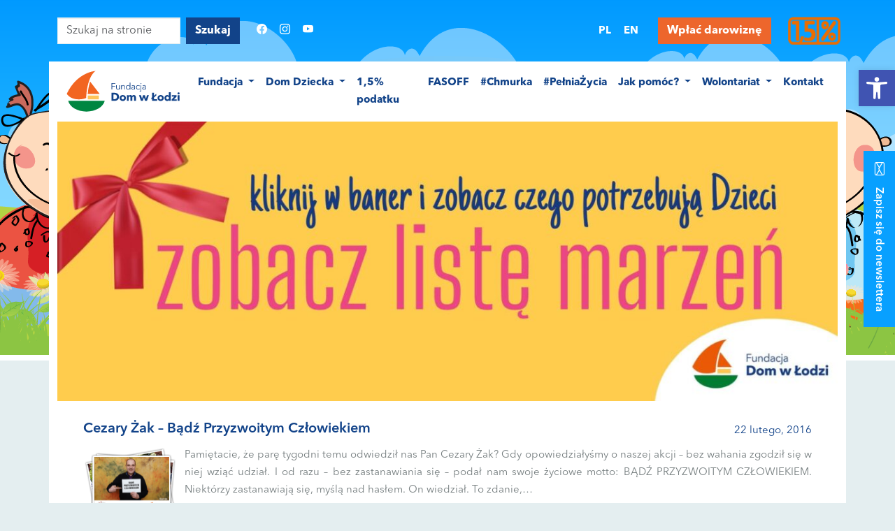

--- FILE ---
content_type: text/html; charset=UTF-8
request_url: https://www.domwlodzi.org/pl/tag/przyzwoity-czlowiek/
body_size: 27991
content:
<!doctype html>
<!--[if lt IE 7]><html class="no-js ie ie6 lt-ie9 lt-ie8 lt-ie7" lang="pl-PL"> <![endif]-->
<!--[if IE 7]><html class="no-js ie ie7 lt-ie9 lt-ie8" lang="pl-PL"> <![endif]-->
<!--[if IE 8]><html class="no-js ie ie8 lt-ie9" lang="pl-PL"> <![endif]-->
<!--[if gt IE 8]><!--><html class="no-js" lang="pl-PL">
<!--<![endif]--><head><script data-no-optimize="1">var litespeed_docref=sessionStorage.getItem("litespeed_docref");litespeed_docref&&(Object.defineProperty(document,"referrer",{get:function(){return litespeed_docref}}),sessionStorage.removeItem("litespeed_docref"));</script> <meta charset="UTF-8"/><title>
przyzwoity człowiek - Fundacja &quot;Dom w Łodzi&quot;
-
Fundacja &quot;Dom w Łodzi&quot;</title><link rel="shortcut icon" type="image/x-icon" href="https://www.domwlodzi.org/wp-content/themes/domwlodzi2/images/favicon.png"/><meta http-equiv="Content-Type" content="text/html; charset=UTF-8"/><meta http-equiv="X-UA-Compatible" content="IE=edge"><meta name="viewport" content="width=device-width, initial-scale=1.0"><link rel="author" href="https://www.domwlodzi.org/wp-content/themes/domwlodzi2/humans.txt"/><link rel="pingback" href="https://www.domwlodzi.org/xmlrpc.php"/><meta property="article:author" content="https://www.facebook.com/domwlodzi" /> <script type="litespeed/javascript" data-src="https://www.google.com/recaptcha/api.js?render=6Ld8dT8oAAAAABTQhTKy76ZF02Iid8Hp1CD2QXv8"></script>  <script type="litespeed/javascript" data-src="https://www.googletagmanager.com/gtag/js?id=UA-61822008-1"></script> <script type="litespeed/javascript">window.dataLayer=window.dataLayer||[];function gtag(){dataLayer.push(arguments)}
gtag('js',new Date());gtag('config','UA-61822008-1')</script>  <script type="litespeed/javascript">!function(f,b,e,v,n,t,s){if(f.fbq)return;n=f.fbq=function(){n.callMethod?n.callMethod.apply(n,arguments):n.queue.push(arguments)};if(!f._fbq)f._fbq=n;n.push=n;n.loaded=!0;n.version='2.0';n.queue=[];t=b.createElement(e);t.async=!0;t.src=v;s=b.getElementsByTagName(e)[0];s.parentNode.insertBefore(t,s)}(window,document,'script','https://connect.facebook.net/en_US/fbevents.js');fbq('init','2214509855237256');fbq('track','PageView')</script> <noscript><img height="1" width="1" style="display:none"
src="https://www.facebook.com/tr?id=2214509855237256&ev=PageView&noscript=1"
/></noscript> <script type="litespeed/javascript" data-src="https://www.googletagmanager.com/gtag/js?id=AW-778047205"></script> <script type="litespeed/javascript">window.dataLayer=window.dataLayer||[];function gtag(){dataLayer.push(arguments)}
gtag('js',new Date());gtag('config','AW-778047205')</script> <meta name='robots' content='index, follow, max-image-preview:large, max-snippet:-1, max-video-preview:-1' /> <script type="litespeed/javascript">ajaxurl='https://www.domwlodzi.org/wp-admin/admin-ajax.php'</script> <link rel="canonical" href="https://www.domwlodzi.org/pl/tag/przyzwoity-czlowiek/" /><meta property="og:locale" content="pl_PL" /><meta property="og:type" content="article" /><meta property="og:title" content="przyzwoity człowiek - Fundacja &quot;Dom w Łodzi&quot;" /><meta property="og:url" content="https://www.domwlodzi.org/pl/tag/przyzwoity-czlowiek/" /><meta property="og:site_name" content="Fundacja &quot;Dom w Łodzi&quot;" /><meta name="twitter:card" content="summary_large_image" /><meta name="twitter:site" content="@domwlodzi" /> <script type="application/ld+json" class="yoast-schema-graph">{"@context":"https://schema.org","@graph":[{"@type":"CollectionPage","@id":"https://www.domwlodzi.org/pl/tag/przyzwoity-czlowiek/","url":"https://www.domwlodzi.org/pl/tag/przyzwoity-czlowiek/","name":"przyzwoity człowiek - Fundacja &quot;Dom w Łodzi&quot;","isPartOf":{"@id":"https://www.domwlodzi.org/pl/#website"},"primaryImageOfPage":{"@id":"https://www.domwlodzi.org/pl/tag/przyzwoity-czlowiek/#primaryimage"},"image":{"@id":"https://www.domwlodzi.org/pl/tag/przyzwoity-czlowiek/#primaryimage"},"thumbnailUrl":"https://www.domwlodzi.org/wp-content/uploads/2016/02/kartka_ZAK_CEZARY.png","breadcrumb":{"@id":"https://www.domwlodzi.org/pl/tag/przyzwoity-czlowiek/#breadcrumb"},"inLanguage":"pl-PL"},{"@type":"ImageObject","inLanguage":"pl-PL","@id":"https://www.domwlodzi.org/pl/tag/przyzwoity-czlowiek/#primaryimage","url":"https://www.domwlodzi.org/wp-content/uploads/2016/02/kartka_ZAK_CEZARY.png","contentUrl":"https://www.domwlodzi.org/wp-content/uploads/2016/02/kartka_ZAK_CEZARY.png","width":842,"height":595},{"@type":"BreadcrumbList","@id":"https://www.domwlodzi.org/pl/tag/przyzwoity-czlowiek/#breadcrumb","itemListElement":[{"@type":"ListItem","position":1,"name":"Strona główna","item":"https://www.domwlodzi.org/pl/"},{"@type":"ListItem","position":2,"name":"przyzwoity człowiek"}]},{"@type":"WebSite","@id":"https://www.domwlodzi.org/pl/#website","url":"https://www.domwlodzi.org/pl/","name":"Fundacja \"Dom w Łodzi\"","description":"Powstała po to, aby pomagać tym, którzy tej pomocy potrzebują bardziej niż ktokolwiek inny. Pomagamy dzieciom, którym los odebrał nie tylko zdrowie ale i miłość osób najbliższych.","publisher":{"@id":"https://www.domwlodzi.org/pl/#organization"},"potentialAction":[{"@type":"SearchAction","target":{"@type":"EntryPoint","urlTemplate":"https://www.domwlodzi.org/pl/?s={search_term_string}"},"query-input":{"@type":"PropertyValueSpecification","valueRequired":true,"valueName":"search_term_string"}}],"inLanguage":"pl-PL"},{"@type":"Organization","@id":"https://www.domwlodzi.org/pl/#organization","name":"Fundacja \"Dom w Łodzi\"","url":"https://www.domwlodzi.org/pl/","logo":{"@type":"ImageObject","inLanguage":"pl-PL","@id":"https://www.domwlodzi.org/pl/#/schema/logo/image/","url":"https://www.domwlodzi.org/wp-content/uploads/2018/04/DOM_W_LODZI_LOGO_KRZYWE-01.png","contentUrl":"https://www.domwlodzi.org/wp-content/uploads/2018/04/DOM_W_LODZI_LOGO_KRZYWE-01.png","width":501,"height":476,"caption":"Fundacja \"Dom w Łodzi\""},"image":{"@id":"https://www.domwlodzi.org/pl/#/schema/logo/image/"},"sameAs":["https://www.facebook.com/domwlodzi/","https://x.com/domwlodzi","https://www.instagram.com/fundacjadomwlodzi/","https://www.youtube.com/user/domwlodzi"]}]}</script> <link rel="alternate" type="application/rss+xml" title="Fundacja &quot;Dom w Łodzi&quot; &raquo; Kanał z wpisami otagowanymi jako przyzwoity człowiek" href="https://www.domwlodzi.org/pl/tag/przyzwoity-czlowiek/feed/" /><style id='wp-img-auto-sizes-contain-inline-css' type='text/css'>img:is([sizes=auto i],[sizes^="auto," i]){contain-intrinsic-size:3000px 1500px}
/*# sourceURL=wp-img-auto-sizes-contain-inline-css */</style><style id="litespeed-ccss">@media screen{:root{--bs-blue:#124389;--bs-indigo:#6610f2;--bs-purple:#6f42c1;--bs-pink:#d63384;--bs-red:#dc3545;--bs-orange:#ed662c;--bs-yellow:#fec35a;--bs-green:#008641;--bs-teal:#20c997;--bs-cyan:#0dcaf0;--bs-black:#000;--bs-white:#fff;--bs-gray:#6c757d;--bs-gray-dark:#343a40;--bs-gray-100:#f8f9fa;--bs-gray-200:#e9ecef;--bs-gray-300:#dee2e6;--bs-gray-400:#ced4da;--bs-gray-500:#adb5bd;--bs-gray-600:#6c757d;--bs-gray-700:#495057;--bs-gray-800:#343a40;--bs-gray-900:#212529;--bs-primary:#124389;--bs-secondary:#ed662c;--bs-success:#008641;--bs-info:#0dcaf0;--bs-warning:#fec35a;--bs-danger:#dc3545;--bs-light:#f8f9fa;--bs-dark:#212529;--bs-primary-rgb:18,67,137;--bs-secondary-rgb:237,102,44;--bs-success-rgb:0,134,65;--bs-info-rgb:13,202,240;--bs-warning-rgb:254,195,90;--bs-danger-rgb:220,53,69;--bs-light-rgb:248,249,250;--bs-dark-rgb:33,37,41;--bs-primary-text-emphasis:#071b37;--bs-secondary-text-emphasis:#5f2912;--bs-success-text-emphasis:#00361a;--bs-info-text-emphasis:#055160;--bs-warning-text-emphasis:#664e24;--bs-danger-text-emphasis:#58151c;--bs-light-text-emphasis:#495057;--bs-dark-text-emphasis:#495057;--bs-primary-bg-subtle:#d0d9e7;--bs-secondary-bg-subtle:#fbe0d5;--bs-success-bg-subtle:#cce7d9;--bs-info-bg-subtle:#cff4fc;--bs-warning-bg-subtle:#fff3de;--bs-danger-bg-subtle:#f8d7da;--bs-light-bg-subtle:#fcfcfd;--bs-dark-bg-subtle:#ced4da;--bs-primary-border-subtle:#a0b4d0;--bs-secondary-border-subtle:#f8c2ab;--bs-success-border-subtle:#99cfb3;--bs-info-border-subtle:#9eeaf9;--bs-warning-border-subtle:#ffe7bd;--bs-danger-border-subtle:#f1aeb5;--bs-light-border-subtle:#e9ecef;--bs-dark-border-subtle:#adb5bd;--bs-white-rgb:255,255,255;--bs-black-rgb:0,0,0;--bs-font-sans-serif:system-ui,-apple-system,"Segoe UI",Roboto,"Helvetica Neue","Noto Sans","Liberation Sans",Arial,sans-serif,"Apple Color Emoji","Segoe UI Emoji","Segoe UI Symbol","Noto Color Emoji";--bs-font-monospace:SFMono-Regular,Menlo,Monaco,Consolas,"Liberation Mono","Courier New",monospace;--bs-gradient:linear-gradient(180deg, rgba(255, 255, 255, 0.15), rgba(255, 255, 255, 0));--bs-body-font-family:var(--bs-font-sans-serif);--bs-body-font-size:1rem;--bs-body-font-weight:400;--bs-body-line-height:1.5;--bs-body-color:#212529;--bs-body-color-rgb:33,37,41;--bs-body-bg:#fff;--bs-body-bg-rgb:255,255,255;--bs-emphasis-color:#000;--bs-emphasis-color-rgb:0,0,0;--bs-secondary-color:rgba(33, 37, 41, 0.75);--bs-secondary-color-rgb:33,37,41;--bs-secondary-bg:#e9ecef;--bs-secondary-bg-rgb:233,236,239;--bs-tertiary-color:rgba(33, 37, 41, 0.5);--bs-tertiary-color-rgb:33,37,41;--bs-tertiary-bg:#f8f9fa;--bs-tertiary-bg-rgb:248,249,250;--bs-heading-color:inherit;--bs-link-color:#124389;--bs-link-color-rgb:18,67,137;--bs-link-decoration:underline;--bs-link-hover-color:#0e366e;--bs-link-hover-color-rgb:14,54,110;--bs-code-color:#d63384;--bs-highlight-color:#212529;--bs-highlight-bg:#fff3de;--bs-border-width:1px;--bs-border-style:solid;--bs-border-color:#dee2e6;--bs-border-color-translucent:rgba(0, 0, 0, 0.175);--bs-border-radius:0.375rem;--bs-border-radius-sm:0.25rem;--bs-border-radius-lg:0.5rem;--bs-border-radius-xl:1rem;--bs-border-radius-xxl:2rem;--bs-border-radius-2xl:var(--bs-border-radius-xxl);--bs-border-radius-pill:50rem;--bs-box-shadow:0 0.5rem 1rem rgba(0, 0, 0, 0.15);--bs-box-shadow-sm:0 0.125rem 0.25rem rgba(0, 0, 0, 0.075);--bs-box-shadow-lg:0 1rem 3rem rgba(0, 0, 0, 0.175);--bs-box-shadow-inset:inset 0 1px 2px rgba(0, 0, 0, 0.075);--bs-focus-ring-width:0.25rem;--bs-focus-ring-opacity:0.25;--bs-focus-ring-color:rgba(18, 67, 137, 0.25);--bs-form-valid-color:#008641;--bs-form-valid-border-color:#008641;--bs-form-invalid-color:#dc3545;--bs-form-invalid-border-color:#dc3545}*,::after,::before{box-sizing:border-box}@media (prefers-reduced-motion:no-preference){:root{scroll-behavior:smooth}}body{margin:0;font-family:var(--bs-body-font-family);font-size:var(--bs-body-font-size);font-weight:var(--bs-body-font-weight);line-height:var(--bs-body-line-height);color:var(--bs-body-color);text-align:var(--bs-body-text-align);background-color:var(--bs-body-bg);-webkit-text-size-adjust:100%}h1,h2,h3,h5{margin-top:0;margin-bottom:.5rem;font-weight:500;line-height:1.2;color:var(--bs-heading-color)}h1{font-size:calc(1.375rem + 1.5vw)}@media (min-width:1200px){h1{font-size:2.5rem}}h2{font-size:calc(1.325rem + .9vw)}@media (min-width:1200px){h2{font-size:2rem}}h3{font-size:calc(1.3rem + .6vw)}@media (min-width:1200px){h3{font-size:1.75rem}}h5{font-size:1.25rem}p{margin-top:0;margin-bottom:1rem}ul{padding-left:2rem}dl,ul{margin-top:0;margin-bottom:1rem}ul ul{margin-bottom:0}dd{margin-bottom:.5rem;margin-left:0}sup{position:relative;font-size:.75em;line-height:0;vertical-align:baseline}sup{top:-.5em}a{color:rgba(var(--bs-link-color-rgb),var(--bs-link-opacity,1));text-decoration:underline}img,svg{vertical-align:middle}label{display:inline-block}button{border-radius:0}button,input{margin:0;font-family:inherit;font-size:inherit;line-height:inherit}button{text-transform:none}[type=button],[type=submit],button{-webkit-appearance:button}::-moz-focus-inner{padding:0;border-style:none}::-webkit-datetime-edit-day-field,::-webkit-datetime-edit-fields-wrapper,::-webkit-datetime-edit-hour-field,::-webkit-datetime-edit-minute,::-webkit-datetime-edit-month-field,::-webkit-datetime-edit-text,::-webkit-datetime-edit-year-field{padding:0}::-webkit-inner-spin-button{height:auto}[type=search]{-webkit-appearance:textfield;outline-offset:-2px}::-webkit-search-decoration{-webkit-appearance:none}::-webkit-color-swatch-wrapper{padding:0}::file-selector-button{font:inherit;-webkit-appearance:button}.list-inline{padding-left:0;list-style:none}.container,.container-fluid{--bs-gutter-x:1.5rem;--bs-gutter-y:0;width:100%;padding-right:calc(var(--bs-gutter-x)*.5);padding-left:calc(var(--bs-gutter-x)*.5);margin-right:auto;margin-left:auto}@media (min-width:576px){.container{max-width:540px}}@media (min-width:768px){.container{max-width:720px}}@media (min-width:992px){.container{max-width:960px}}@media (min-width:1200px){.container{max-width:1140px}}@media (min-width:1400px){.container{max-width:1320px}}:root{--bs-breakpoint-xs:0;--bs-breakpoint-sm:576px;--bs-breakpoint-md:768px;--bs-breakpoint-lg:992px;--bs-breakpoint-xl:1200px;--bs-breakpoint-xxl:1400px}.row{--bs-gutter-x:1.5rem;--bs-gutter-y:0;display:flex;flex-wrap:wrap;margin-top:calc(-1*var(--bs-gutter-y));margin-right:calc(-.5*var(--bs-gutter-x));margin-left:calc(-.5*var(--bs-gutter-x))}.row>*{flex-shrink:0;width:100%;max-width:100%;padding-right:calc(var(--bs-gutter-x)*.5);padding-left:calc(var(--bs-gutter-x)*.5);margin-top:var(--bs-gutter-y)}.col{flex:1 0 0%}.col-2{flex:0 0 auto;width:16.66666667%}.col-4{flex:0 0 auto;width:33.33333333%}.col-6{flex:0 0 auto;width:50%}.col-12{flex:0 0 auto;width:100%}@media (min-width:992px){.col-lg-1{flex:0 0 auto;width:8.33333333%}.col-lg-2{flex:0 0 auto;width:16.66666667%}.col-lg-3{flex:0 0 auto;width:25%}.col-lg-4{flex:0 0 auto;width:33.33333333%}.col-lg-8{flex:0 0 auto;width:66.66666667%}}@media (min-width:1200px){.col-xl-2{flex:0 0 auto;width:16.66666667%}.col-xl-4{flex:0 0 auto;width:33.33333333%}}.form-control{display:block;width:100%;padding:.375rem .75rem;font-size:1rem;font-weight:400;line-height:1.5;color:var(--bs-body-color);-webkit-appearance:none;-moz-appearance:none;appearance:none;background-color:var(--bs-body-bg);background-clip:padding-box;border:var(--bs-border-width) solid var(--bs-border-color);border-radius:var(--bs-border-radius)}.form-control::-webkit-date-and-time-value{min-width:85px;height:1.5em;margin:0}.form-control::-webkit-datetime-edit{display:block;padding:0}.form-control::-moz-placeholder{color:var(--bs-secondary-color);opacity:1}.btn{--bs-btn-padding-x:0.75rem;--bs-btn-padding-y:0.375rem;--bs-btn-font-size:1rem;--bs-btn-font-weight:400;--bs-btn-line-height:1.5;--bs-btn-color:var(--bs-body-color);--bs-btn-bg:transparent;--bs-btn-border-width:var(--bs-border-width);--bs-btn-border-color:transparent;--bs-btn-border-radius:var(--bs-border-radius);--bs-btn-hover-border-color:transparent;--bs-btn-box-shadow:inset 0 1px 0 rgba(255, 255, 255, 0.15),0 1px 1px rgba(0, 0, 0, 0.075);--bs-btn-disabled-opacity:0.65;--bs-btn-focus-box-shadow:0 0 0 0.25rem rgba(var(--bs-btn-focus-shadow-rgb), .5);display:inline-block;padding:var(--bs-btn-padding-y) var(--bs-btn-padding-x);font-family:var(--bs-btn-font-family);font-size:var(--bs-btn-font-size);font-weight:var(--bs-btn-font-weight);line-height:var(--bs-btn-line-height);color:var(--bs-btn-color);text-align:center;text-decoration:none;vertical-align:middle;border:var(--bs-btn-border-width) solid var(--bs-btn-border-color);border-radius:var(--bs-btn-border-radius);background-color:var(--bs-btn-bg)}.btn-primary{--bs-btn-color:#fff;--bs-btn-bg:#124389;--bs-btn-border-color:#124389;--bs-btn-hover-color:#fff;--bs-btn-hover-bg:#0f3974;--bs-btn-hover-border-color:#0e366e;--bs-btn-focus-shadow-rgb:54,95,155;--bs-btn-active-color:#fff;--bs-btn-active-bg:#0e366e;--bs-btn-active-border-color:#0e3267;--bs-btn-active-shadow:inset 0 3px 5px rgba(0, 0, 0, 0.125);--bs-btn-disabled-color:#fff;--bs-btn-disabled-bg:#124389;--bs-btn-disabled-border-color:#124389}.btn-secondary{--bs-btn-color:#000;--bs-btn-bg:#ed662c;--bs-btn-border-color:#ed662c;--bs-btn-hover-color:#000;--bs-btn-hover-bg:#f07d4c;--bs-btn-hover-border-color:#ef7541;--bs-btn-focus-shadow-rgb:201,87,37;--bs-btn-active-color:#000;--bs-btn-active-bg:#f18556;--bs-btn-active-border-color:#ef7541;--bs-btn-active-shadow:inset 0 3px 5px rgba(0, 0, 0, 0.125);--bs-btn-disabled-color:#000;--bs-btn-disabled-bg:#ed662c;--bs-btn-disabled-border-color:#ed662c}.dropdown{position:relative}.dropdown-toggle{white-space:nowrap}.dropdown-toggle::after{display:inline-block;margin-left:.255em;vertical-align:.255em;content:"";border-top:.3em solid;border-right:.3em solid #fff0;border-bottom:0;border-left:.3em solid #fff0}.dropdown-menu{--bs-dropdown-zindex:1000;--bs-dropdown-min-width:10rem;--bs-dropdown-padding-x:0;--bs-dropdown-padding-y:0.5rem;--bs-dropdown-spacer:0.125rem;--bs-dropdown-font-size:1rem;--bs-dropdown-color:var(--bs-body-color);--bs-dropdown-bg:var(--bs-body-bg);--bs-dropdown-border-color:var(--bs-border-color-translucent);--bs-dropdown-border-radius:var(--bs-border-radius);--bs-dropdown-border-width:var(--bs-border-width);--bs-dropdown-inner-border-radius:calc(var(--bs-border-radius) - var(--bs-border-width));--bs-dropdown-divider-bg:var(--bs-border-color-translucent);--bs-dropdown-divider-margin-y:0.5rem;--bs-dropdown-box-shadow:var(--bs-box-shadow);--bs-dropdown-link-color:var(--bs-body-color);--bs-dropdown-link-hover-color:var(--bs-body-color);--bs-dropdown-link-hover-bg:var(--bs-tertiary-bg);--bs-dropdown-link-active-color:#fff;--bs-dropdown-link-active-bg:#124389;--bs-dropdown-link-disabled-color:var(--bs-tertiary-color);--bs-dropdown-item-padding-x:1rem;--bs-dropdown-item-padding-y:0.25rem;--bs-dropdown-header-color:#6c757d;--bs-dropdown-header-padding-x:1rem;--bs-dropdown-header-padding-y:0.5rem;position:absolute;z-index:var(--bs-dropdown-zindex);display:none;min-width:var(--bs-dropdown-min-width);padding:var(--bs-dropdown-padding-y) var(--bs-dropdown-padding-x);margin:0;font-size:var(--bs-dropdown-font-size);color:var(--bs-dropdown-color);text-align:left;list-style:none;background-color:var(--bs-dropdown-bg);background-clip:padding-box;border:var(--bs-dropdown-border-width) solid var(--bs-dropdown-border-color);border-radius:var(--bs-dropdown-border-radius)}.dropdown-item{display:block;width:100%;padding:var(--bs-dropdown-item-padding-y) var(--bs-dropdown-item-padding-x);clear:both;font-weight:400;color:var(--bs-dropdown-link-color);text-align:inherit;text-decoration:none;white-space:nowrap;background-color:#fff0;border:0;border-radius:var(--bs-dropdown-item-border-radius,0)}.nav-link{display:block;padding:var(--bs-nav-link-padding-y) var(--bs-nav-link-padding-x);font-size:var(--bs-nav-link-font-size);font-weight:var(--bs-nav-link-font-weight);color:var(--bs-nav-link-color);text-decoration:none;background:0 0;border:0}.navbar{--bs-navbar-padding-x:0;--bs-navbar-padding-y:0.5rem;--bs-navbar-color:rgba(var(--bs-emphasis-color-rgb), 0.65);--bs-navbar-hover-color:rgba(var(--bs-emphasis-color-rgb), 0.8);--bs-navbar-disabled-color:rgba(var(--bs-emphasis-color-rgb), 0.3);--bs-navbar-active-color:rgba(var(--bs-emphasis-color-rgb), 1);--bs-navbar-brand-padding-y:0.3125rem;--bs-navbar-brand-margin-end:1rem;--bs-navbar-brand-font-size:1.25rem;--bs-navbar-brand-color:rgba(var(--bs-emphasis-color-rgb), 1);--bs-navbar-brand-hover-color:rgba(var(--bs-emphasis-color-rgb), 1);--bs-navbar-nav-link-padding-x:0.5rem;--bs-navbar-toggler-padding-y:0.25rem;--bs-navbar-toggler-padding-x:0.75rem;--bs-navbar-toggler-font-size:1.25rem;--bs-navbar-toggler-icon-bg:url("data:image/svg+xml,%3csvg xmlns='http://www.w3.org/2000/svg' viewBox='0 0 30 30'%3e%3cpath stroke='rgba%2833, 37, 41, 0.75%29' stroke-linecap='round' stroke-miterlimit='10' stroke-width='2' d='M4 7h22M4 15h22M4 23h22'/%3e%3c/svg%3e");--bs-navbar-toggler-border-color:rgba(var(--bs-emphasis-color-rgb), 0.15);--bs-navbar-toggler-border-radius:var(--bs-border-radius);--bs-navbar-toggler-focus-width:0.25rem;position:relative;display:flex;flex-wrap:wrap;align-items:center;justify-content:space-between;padding:var(--bs-navbar-padding-y) var(--bs-navbar-padding-x)}.navbar>.container-fluid{display:flex;flex-wrap:inherit;align-items:center;justify-content:space-between}.navbar-brand{padding-top:var(--bs-navbar-brand-padding-y);padding-bottom:var(--bs-navbar-brand-padding-y);margin-right:var(--bs-navbar-brand-margin-end);font-size:var(--bs-navbar-brand-font-size);color:var(--bs-navbar-brand-color);text-decoration:none;white-space:nowrap}.navbar-nav{--bs-nav-link-padding-x:0;--bs-nav-link-padding-y:0.5rem;--bs-nav-link-color:var(--bs-navbar-color);--bs-nav-link-hover-color:var(--bs-navbar-hover-color);--bs-nav-link-disabled-color:var(--bs-navbar-disabled-color);display:flex;flex-direction:column;padding-left:0;margin-bottom:0;list-style:none}.navbar-nav .dropdown-menu{position:static}@media (min-width:992px){.navbar-expand-lg{flex-wrap:nowrap;justify-content:flex-start}.navbar-expand-lg .navbar-nav{flex-direction:row}.navbar-expand-lg .navbar-nav .dropdown-menu{position:absolute}.navbar-expand-lg .navbar-nav .nav-link{padding-right:var(--bs-navbar-nav-link-padding-x);padding-left:var(--bs-navbar-nav-link-padding-x)}}.btn-close{--bs-btn-close-color:#000;--bs-btn-close-bg:url("data:image/svg+xml,%3csvg xmlns='http://www.w3.org/2000/svg' viewBox='0 0 16 16' fill='%23000'%3e%3cpath d='M.293.293a1 1 0 0 1 1.414 0L8 6.586 14.293.293a1 1 0 1 1 1.414 1.414L9.414 8l6.293 6.293a1 1 0 0 1-1.414 1.414L8 9.414l-6.293 6.293a1 1 0 0 1-1.414-1.414L6.586 8 .293 1.707a1 1 0 0 1 0-1.414z'/%3e%3c/svg%3e");--bs-btn-close-opacity:0.5;--bs-btn-close-hover-opacity:0.75;--bs-btn-close-focus-shadow:0 0 0 0.25rem rgba(18, 67, 137, 0.25);--bs-btn-close-focus-opacity:1;--bs-btn-close-disabled-opacity:0.25;--bs-btn-close-white-filter:invert(1) grayscale(100%) brightness(200%);box-sizing:content-box;width:1em;height:1em;padding:.25em .25em;color:var(--bs-btn-close-color);background:#fff0 var(--bs-btn-close-bg) center/1em auto no-repeat;border:0;border-radius:.375rem;opacity:var(--bs-btn-close-opacity)}.modal-content{position:relative;display:flex;flex-direction:column;width:100%;color:var(--bs-modal-color);background-color:var(--bs-modal-bg);background-clip:padding-box;border:var(--bs-modal-border-width) solid var(--bs-modal-border-color);border-radius:var(--bs-modal-border-radius);outline:0}.offcanvas-lg{--bs-offcanvas-zindex:1045;--bs-offcanvas-width:400px;--bs-offcanvas-height:30vh;--bs-offcanvas-padding-x:1rem;--bs-offcanvas-padding-y:1rem;--bs-offcanvas-color:var(--bs-body-color);--bs-offcanvas-bg:var(--bs-body-bg);--bs-offcanvas-border-width:var(--bs-border-width);--bs-offcanvas-border-color:var(--bs-border-color-translucent);--bs-offcanvas-box-shadow:var(--bs-box-shadow-sm);--bs-offcanvas-title-line-height:1.5}@media (max-width:991.98px){.offcanvas-lg{position:fixed;bottom:0;z-index:var(--bs-offcanvas-zindex);display:flex;flex-direction:column;max-width:100%;color:var(--bs-offcanvas-color);visibility:hidden;background-color:var(--bs-offcanvas-bg);background-clip:padding-box;outline:0}}@media (max-width:991.98px){.offcanvas-lg.offcanvas-start{top:0;left:0;width:var(--bs-offcanvas-width);border-right:var(--bs-offcanvas-border-width) solid var(--bs-offcanvas-border-color);transform:translateX(-100%)}}@media (min-width:992px){.offcanvas-lg{--bs-offcanvas-height:auto;--bs-offcanvas-border-width:0;background-color:transparent!important}.offcanvas-lg .offcanvas-header{display:none}.offcanvas-lg .offcanvas-body{display:flex;flex-grow:0;padding:0;overflow-y:visible;background-color:transparent!important}}.offcanvas-header{display:flex;align-items:center;justify-content:space-between;padding:var(--bs-offcanvas-padding-y) var(--bs-offcanvas-padding-x)}.offcanvas-header .btn-close{padding:calc(var(--bs-offcanvas-padding-y)*.5) calc(var(--bs-offcanvas-padding-x)*.5);margin-top:calc(-.5*var(--bs-offcanvas-padding-y));margin-right:calc(-.5*var(--bs-offcanvas-padding-x));margin-bottom:calc(-.5*var(--bs-offcanvas-padding-y))}.offcanvas-body{flex-grow:1;padding:var(--bs-offcanvas-padding-y) var(--bs-offcanvas-padding-x);overflow-y:auto}.d-block{display:block!important}.d-flex{display:flex!important}.d-none{display:none!important}.position-relative{position:relative!important}.justify-content-center{justify-content:center!important}.align-items-center{align-items:center!important}.me-2{margin-right:.5rem!important}.me-4{margin-right:1.5rem!important}.mb-2{margin-bottom:.5rem!important}.ms-auto{margin-left:auto!important}.py-2{padding-top:.5rem!important;padding-bottom:.5rem!important}.fs-4{font-size:calc(1.275rem + .3vw)!important}.text-start{text-align:left!important}.text-end{text-align:right!important}.text-uppercase{text-transform:uppercase!important}.rounded-0{border-radius:0!important}@media (min-width:768px){.justify-content-md-start{justify-content:flex-start!important}.justify-content-md-end{justify-content:flex-end!important}.py-md-0{padding-top:0!important;padding-bottom:0!important}.py-md-4{padding-top:1.5rem!important;padding-bottom:1.5rem!important}}@media (min-width:992px){.d-lg-block{display:block!important}.d-lg-none{display:none!important}.mb-lg-0{margin-bottom:0!important}.text-lg-end{text-align:right!important}}@media (min-width:1200px){.fs-4{font-size:1.5rem!important}}.bi::before,[class*=" bi-"]::before,[class^=bi-]::before{display:inline-block;font-family:bootstrap-icons!important;font-style:normal;font-weight:400!important;font-variant:normal;text-transform:none;line-height:1;vertical-align:-.125em;-webkit-font-smoothing:antialiased;-moz-osx-font-smoothing:grayscale}.bi-envelope::before{content:""}.bi-facebook::before{content:""}.bi-instagram::before{content:""}.bi-x-circle-fill::before{content:""}.bi-youtube::before{content:""}:root{--swiper-theme-color:#007aff}.swiper-wrapper{position:relative;width:100%;height:100%;z-index:1;display:flex;box-sizing:content-box}.swiper-wrapper{transform:translate3d(0,0,0)}.swiper-slide{flex-shrink:0;width:100%;height:100%;position:relative}:root{--swiper-navigation-size:44px}html{margin-bottom:1px;height:100%}body{margin:0 0 1px 0}.rt-block{padding:15px;margin:10px;position:relative}.rt-grid-12:before{display:table;content:"";clear:both}.rt-grid-12:after{display:table;content:"";clear:both}body{font-size:13px;line-height:1.7em;font-family:Helvetica,Arial,Sans-Serif}.font-size-is-default{font-size:15px;line-height:1.7em}p{margin:0 0 15px 0}h1{font-size:260%}h2{font-size:200%}h3{font-size:175%}h5{font-size:110%}a{text-decoration:none}ul li{padding:0;margin:0}ul ul{margin-left:25px;padding:5px 0}html body * div.clear{background:0 0;border:0;clear:both;display:block;float:none;font-size:0;list-style:none;margin:0;padding:0;overflow:hidden;visibility:hidden;width:0;height:0}@media (max-width:767px){img.alignleft{display:block;margin:1em auto;float:none}}.component-content .article-info{display:block;margin:0}.component-content .article-info dd{margin-left:0;display:block}.component-content .article-info dd:before{font-family:"Font Awesome 5 Free";margin-right:2px;font-weight:900}.component-content .create{position:absolute;right:15px;color:#124389;font-family:"Avenir Next LT Pro Bold",Verdana,Helvetica,Arial,sans-serif;margin-top:-35px}input[type=checkbox]{margin-right:5px}.alignleft{float:left;margin-right:10px;margin-top:6px}a img.alignleft{float:left;margin:5px 20px 20px 0}html{-moz-osx-font-smoothing:grayscale;-webkit-font-smoothing:antialiased;font-smoothing:antialiased}body{font-size:13px;line-height:1.7em;font-family:"Avenir Next LT Pro Regular",Verdana,Helvetica,Arial,sans-serif}a{color:#124389}#banner{overflow:hidden}#header .nav-link{font-family:"Avenir Next LT Pro Bold",Verdana,Helvetica,Arial,sans-serif;color:#124389}.nav-link{font-family:"Avenir Next LT Pro Bold",Verdana,Helvetica,Arial,sans-serif}#top-banner a{color:#fff}#top-banner a.overlay-link{width:100%;height:100%;top:0;left:0;position:absolute;z-index:10}#top-banner .photo-wrapper{position:relative}#top-banner .title-wrapper h2{font-size:3.4vw;line-height:4rem;color:#fff;font-family:"Avenir Next LT Pro Bold",Verdana,Helvetica,Arial,sans-serif}@media (max-width:767px){#top-banner .title-wrapper h2{font-size:3rem;line-height:3rem}}@media (max-width:767px){#top-banner .title-wrapper h2{font-size:2rem;line-height:2rem}}#top-banner .desc-wrapper{font-size:1.4rem}#top-banner .desc-wrapper h5{line-height:1.4;padding:0;color:#fff;font-family:"Avenir Next LT Pro Regular",Verdana,Helvetica,Arial,sans-serif}#top-banner .swiper-wrapper .swiper-slide .overlay-link{position:absolute;display:block;width:100%;height:100%;top:0;left:0;right:0;bottom:0;z-index:2}#top-banner .swiper-wrapper .swiper-slide .content-wrapper{z-index:10;position:absolute;bottom:20%;left:2rem}body{color:#777f80}h1,h2,h3,h5{color:#ef7731}*{-webkit-font-smoothing:antialiased!important}.dlink{display:none}.btn-primary,.btn-secondary{font-family:"Avenir Next LT Pro Bold",Verdana,Helvetica,Arial,sans-serif}.btn-secondary{font-family:"Avenir Next LT Pro Bold",Verdana,Helvetica,Arial,sans-serif;color:#fff}input[type=email],input[type=search],input[type=text]{color:#777f80}input[type=email],input[type=search],input[type=text]{background-color:#fff;border:1px solid #e4eef0;box-shadow:inset 0 1px 1px rgb(0 0 0/.075)}body{margin:0;padding:0;background:#e4eef0;max-width:100%}@media (max-width:576px){.content-layer{width:94%}}div{display:block}.component-content .create{font-family:"Avenir Next LT Pro Regular",Verdana,Helvetica,Arial,sans-serif}@media only screen and (max-width:480px){.component-content .create{position:relative;right:initial;text-align:right;width:100%;display:block;margin-top:0}}.wsparcie{min-height:290px;background:url(/wp-content/themes/domwlodzi2/images/dziewczynka_wsparcie.png)no-repeat right}.wsparcie form{position:absolute;bottom:0}.wsparcie img.dotpay{position:absolute;bottom:85px;left:32px}h1{font-family:"Avenir Next LT Pro Demi",Verdana,Helvetica,Arial,sans-serif;font-weight:400}.post h1{font-size:30px;color:#124389}h5{color:#33adff;font-family:"Avenir Next LT Pro Demi",Verdana,Helvetica,Arial,sans-serif;padding:10px 0;font-weight:400}h3{color:#124389;font-family:"Avenir Next LT Pro Demi",Verdana,Helvetica,Arial,sans-serif;font-size:150%;padding:10px 0}.post-content{text-align:justify}@media only screen and (max-width:767px){.post-content a img.alignleft{display:block;width:100%}}#bg-layer{z-index:0;position:relative}.content-layer{position:relative;z-index:10;background-color:#fff}.post{clear:both;padding-bottom:20px}#rt-copyright a{color:#7d8388}#naglowek-otoczenie{background:url(/wp-content/themes/domwlodzi2/images/bg.png)repeat-x;height:516px;border-bottom:8px solid #fff;width:100%;position:absolute;overflow:hidden}#laka{background:url(/wp-content/themes/domwlodzi2/images/laka.png)repeat-x bottom;height:516px;position:relative;z-index:3}#kwiaty{background:url(/wp-content/themes/domwlodzi2/images/kwiaty.png)repeat-x bottom;height:516px}#girl{background:url(/wp-content/themes/domwlodzi2/images/girl_nohand.png)no-repeat;height:401px;width:299px;left:-61px;bottom:0;z-index:-1;position:absolute}#boy{background:url(/wp-content/themes/domwlodzi2/images/boy_nohand.png)no-repeat;height:401px;width:299px;right:-75px;bottom:-37px;z-index:-1;position:absolute}#reka_prawa{background:url(/wp-content/themes/domwlodzi2/images/reka_prawa.png)no-repeat;height:39px;width:111px;right:48px;bottom:165px;z-index:-2;position:absolute;-webkit-animation:spin 1s linear infinite;-moz-animation:spin 1s linear infinite;-ms-animation:spin 1s linear infinite;transform-origin:0 100%;transform:translateZ(0)}#reka_lewa{background:url(/wp-content/themes/domwlodzi2/images/reka_lewa.png)no-repeat;height:54px;width:131px;right:173px;bottom:183px;z-index:-2;position:absolute;-webkit-animation:spin 1s linear infinite;-moz-animation:spin 1s linear infinite;-ms-animation:spin 1s linear infinite;transform-origin:100% 100%;transform:translateZ(0)}#tecza{background:url(/wp-content/themes/domwlodzi2/images/tecza.png)no-repeat center;height:252px;width:100%;position:absolute;z-index:1;margin-top:80px}.chmura{background:url(/wp-content/themes/domwlodzi2/images/cloud2.png)no-repeat;height:263px;width:445px;position:absolute;z-index:2;animation-delay:-50s!important;transform:translateZ(0)}.chmurax{background:url(/wp-content/themes/domwlodzi2/images/cloud.png)no-repeat;height:502px;width:509px;position:absolute;z-index:2;animation-delay:-150s!important;transform:translateZ(0)}.chmura1{left:200px;top:30px;-webkit-animation:moveclouds 100s linear infinite;-moz-animation:moveclouds 100s linear infinite;-ms-animation:moveclouds 100s linear infinite}.chmura2{left:400px;top:100px;-webkit-animation:moveclouds 110s linear infinite;-moz-animation:moveclouds 110s linear infinite;-ms-animation:moveclouds 110s linear infinite}.chmura3{left:600px;top:50px;-webkit-animation:moveclouds 120s linear infinite;-moz-animation:moveclouds 120s linear infinite;-ms-animation:moveclouds 120s linear infinite}.chmura4{left:800px;top:200px;-webkit-animation:moveclouds 130s linear infinite;-moz-animation:moveclouds 130s linear infinite;-ms-animation:moveclouds 130s linear infinite}.chmura5{left:1000px;top:40px;-webkit-animation:moveclouds 140s linear infinite;-moz-animation:moveclouds 140s linear infinite;-ms-animation:moveclouds 140s linear infinite}.chmura6{left:1200px;-webkit-animation:moveclouds 150s linear infinite;-moz-animation:moveclouds 150s linear infinite;-ms-animation:moveclouds 150s linear infinite}.chmura1x{left:900px;top:30px;-webkit-animation:moveclouds 500s linear infinite;-moz-animation:moveclouds 500s linear infinite;-ms-animation:moveclouds 500s linear infinite}.chmura2x{left:700px;top:100px;-webkit-animation:moveclouds 450s linear infinite;-moz-animation:moveclouds 450s linear infinite;-ms-animation:moveclouds 450s linear infinite}.chmura3x{left:600px;top:50px;-webkit-animation:moveclouds 400s linear infinite;-moz-animation:moveclouds 400s linear infinite;-ms-animation:moveclouds 400s linear infinite}.chmura4x{left:500px;top:200px;-webkit-animation:moveclouds 350s linear infinite;-moz-animation:moveclouds 350s linear infinite;-ms-animation:moveclouds 350s linear infinite}.chmura5x{left:400px;top:40px;-webkit-animation:moveclouds 300s linear infinite;-moz-animation:moveclouds 300s linear infinite;-ms-animation:moveclouds 300s linear infinite}.chmura6x{left:300px;top:110px;-webkit-animation:moveclouds 250s linear infinite;-moz-animation:moveclouds 250s linear infinite;-ms-animation:moveclouds 250s linear infinite}@keyframes moveclouds{0%{margin-left:1700px}100%{margin-left:-1700px}}@keyframes spin{50%{transform:rotate(10deg)}}@media only screen and (min-width:960px) and (max-width:1199px){.wsparcie{background-size:136px}.wsparcie form input[type=text]{width:155px}}@media only screen and (min-width:768px) and (max-width:959px){.wsparcie{background-size:85px;background-position:right 36%}.wsparcie form input[type=text]{width:110px}}@media only screen and (min-width:481px) and (max-width:767px){.wsparcie{background-size:190px;background-position:right 36%}.wsparcie form input[type=text]{width:110px}}@media only screen and (max-width:480px){.wsparcie{background-size:190px;background-position:right 36%}.wsparcie form input[type=text]{width:110px}#boy,#girl,#kwiaty{display:none}}.newsletter{display:block;width:331px;height:auto;color:#fff;position:fixed;top:30vh;right:-2rem;z-index:200;background:rgb(8 160 255/.6);padding:2rem 1rem 1rem;transform:translateX(300px)}.newsletter a{color:#fff}.newsletter .icon-description{transform:rotate(90deg);position:absolute;right:-6rem;top:10rem;width:240px;height:23px;font-family:"Avenir Next LT Pro Demi",Verdana,Helvetica,Arial,sans-serif}.newsletter .newsletter-close,.newsletter .newsletter-logo{display:none!important}.newsletter .newsletter-toggle{display:flex;flex-direction:revert;position:absolute;left:-2.9rem;background:#08a0ff;padding:1rem .85rem;top:0rem;height:252px}.newsletter .newsletter-toggle i:before{transform:rotate(90deg);font-size:1.2rem}.newsletter .tnp-submit{width:100%!important;margin-top:1rem!important;background:#89c540!important}.newsletter .tnp-privacy{margin:0 5px 0 0}@media only screen and (max-width:768px){.newsletter{top:0;height:100%;width:100%;transform:translateX(100%);display:block;align-items:center;flex-direction:column;position:fixed;background:#08a0ff}.newsletter .newsletter-logo{display:block!important;margin:0 auto 0rem!important}.newsletter .newsletter-close{display:block!important;position:absolute;right:2rem;font-size:1.4rem}.newsletter .newsletter-toggle{position:fixed;left:-5.5rem;bottom:0;height:auto;top:auto;border-radius:50%;padding:.5rem;line-height:1}.newsletter .newsletter-toggle i::before{transform:rotate(0)}.newsletter .icon-description{display:none}}#rt-logo{width:165px;height:60px;background:url(/wp-content/themes/domwlodzi2/images/domwlodzi-logo.svg)0 0 no-repeat}#popup-container{max-width:25%;max-height:50%;width:421px;height:600px;margin:0 auto;margin-top:5%;position:fixed;z-index:1000;top:0;display:none;left:35%}@media only screen and (max-width:480px){#popup-container{max-width:62%;left:20%}}@media only screen and (max-width:767px) and (min-width:481px){#popup-container{max-width:62%;left:20%}}@media only screen and (max-width:959px) and (min-width:768px){#popup-container{max-width:62%;left:29%}}#popup-container img{display:block;width:auto;max-height:100%;width:100%}.modal-content{position:relative;text-align:center}#popup-window{position:relative}#popup-container a.close{opacity:1;position:absolute;float:right;top:-15px;right:-7px;z-index:99;font-weight:700;font-size:16px;border-radius:100%;padding:6px 9px 6px 9px!important;line-height:1em;text-align:center;background:#ec6739;border:4px solid #fff;color:#fff}nav .lang-item{margin-right:.5rem}@media all and (min-width:992px){.navbar .nav-item .dropdown-menu{display:none}.navbar .nav-item .dropdown-menu{margin-top:0}}.mobile-menu-wrapper{background:#fff;position:fixed;width:100%;height:100vh;z-index:300;transform-style:preserve-3d;overflow-y:auto}.mobile-menu-wrapper.menuclosed{transform:translateX(-100%)}.mobile-menu-wrapper::before{content:"";position:fixed;display:block;width:100%;height:100%;top:0;left:0;right:0;bottom:0;background-color:#fff;z-index:2}.logo-wrapper{width:140px;position:absolute;z-index:300;top:1rem;left:1.6rem}.close-menu{position:absolute;top:1.5rem;right:1.5rem;font-size:1.8rem!important;color:#124389;z-index:1}.dl-menuwrapper{z-index:600;width:100%;max-width:100%;height:100vh;float:left;position:relative;perspective:1000px;perspective-origin:0 40%;overflow-y:auto}.dl-menuwrapper ul li,.dl-menuwrapper ul ul{margin:0;padding:0}.dl-menuwrapper:first-child{margin-right:100px}.dl-menuwrapper ul{background:#fff}.dl-menuwrapper ul{padding:5rem 0 5%0;margin:0;height:100%;list-style:none;transform-style:preserve-3d}.dl-menuwrapper li{position:relative}.dl-menuwrapper li a{display:block;position:relative;padding:15px 30px;font-size:16px;line-height:20px;font-weight:300;color:#124389;outline:0}.dl-menuwrapper li>a:not(:only-child):after{position:absolute;top:0;right:30px;line-height:50px;font-family:"Font Awesome 5 Free";font-weight:900;speak:none;-webkit-font-smoothing:antialiased;content:""}.dl-menuwrapper li>a:after{right:10px;color:#124389}.dl-menuwrapper .dl-menu{margin:0;position:absolute;width:100%;opacity:0;transform:translateY(10px);backface-visibility:hidden}.dl-menuwrapper .dl-menu.dl-menuopen{opacity:1;transform:translateY(0)}.dl-menuwrapper li .dl-submenu{display:none}.dl-menuwrapper li .dl-submenu{display:none}.no-js .dl-menuwrapper .dl-menu{position:relative;opacity:1;transform:none}.no-js .dl-menuwrapper li .dl-submenu{display:block}.no-js .dl-menuwrapper li>a:not(:only-child){background:rgb(0 0 0/.1)}.no-js .dl-menuwrapper li>a:not(:only-child):after{content:""}@media only screen and (min-width:1200px){#top-banner .photo-wrapper{height:400px}}@media only screen and (min-width:960px) and (max-width:1199px){#top-banner .photo-wrapper{height:400px}#top-banner .title-wrapper{font-size:1.7rem}#top-banner .desc-wrapper{font-size:1.2rem}#top-banner .desc-wrapper h5{line-height:1.4}}@media (min-width:768px) and (max-width:959px){#top-banner .photo-wrapper{height:400px}#top-banner .title-wrapper{font-size:1.3rem;line-height:1.4}#top-banner .desc-wrapper{font-size:1rem;max-width:90%}#top-banner .desc-wrapper h5{line-height:1.4}}@media (max-width:767px){body{padding:0}#top-banner .title-wrapper{font-size:1rem;line-height:1;padding:0}#top-banner .desc-wrapper{font-size:.9rem}#top-banner .desc-wrapper h5{line-height:1.4}#top-banner .swiper-wrapper .swiper-slide{height:300px}#top-banner .swiper-wrapper .swiper-slide .content-wrapper{position:absolute;bottom:0;bottom:4rem;left:5%}}@media only screen and (max-width:480px){body{padding:0}}.kafelki{list-style-type:none}.kafelki li{display:flex;flex-direction:column;height:93px;text-align:right;background-repeat:no-repeat;background-position:right center;background-size:cover;justify-content:center;margin-bottom:3px;position:relative}.kafelki li:after{position:absolute;content:"";right:0;height:100%;width:3px;background:#fff}#topbar{z-index:10}#topbar ul{padding:0}#topbar .social-wrap{display:flex;flex:1}#topbar .social-wrap .social-icon{margin-right:18px}#topbar .social-wrap .social-icon:last-child{margin-right:0}#topbar .social-wrap .social-icon a{position:relative;z-index:100}#topbar .social-wrap .social-icon a i{color:#fff}#topbar .widget_polylang ul{margin:0;display:flex;flex:1;list-style-type:none}#topbar .widget_polylang ul li{margin-right:18px}#topbar .widget_polylang ul li:last-child{margin-right:0}#topbar .widget_polylang a{font-family:"Avenir Next LT Pro Bold",Verdana,Helvetica,Arial,sans-serif;color:#fff;text-transform:uppercase}}ul{box-sizing:border-box}:root{--wp--preset--font-size--normal:16px;--wp--preset--font-size--huge:42px}html :where(img[class*=wp-image-]){height:auto;max-width:100%}:root{--wp--preset--aspect-ratio--square:1;--wp--preset--aspect-ratio--4-3:4/3;--wp--preset--aspect-ratio--3-4:3/4;--wp--preset--aspect-ratio--3-2:3/2;--wp--preset--aspect-ratio--2-3:2/3;--wp--preset--aspect-ratio--16-9:16/9;--wp--preset--aspect-ratio--9-16:9/16;--wp--preset--color--black:#000000;--wp--preset--color--cyan-bluish-gray:#abb8c3;--wp--preset--color--white:#ffffff;--wp--preset--color--pale-pink:#f78da7;--wp--preset--color--vivid-red:#cf2e2e;--wp--preset--color--luminous-vivid-orange:#ff6900;--wp--preset--color--luminous-vivid-amber:#fcb900;--wp--preset--color--light-green-cyan:#7bdcb5;--wp--preset--color--vivid-green-cyan:#00d084;--wp--preset--color--pale-cyan-blue:#8ed1fc;--wp--preset--color--vivid-cyan-blue:#0693e3;--wp--preset--color--vivid-purple:#9b51e0;--wp--preset--gradient--vivid-cyan-blue-to-vivid-purple:linear-gradient(135deg,rgba(6,147,227,1) 0%,rgb(155,81,224) 100%);--wp--preset--gradient--light-green-cyan-to-vivid-green-cyan:linear-gradient(135deg,rgb(122,220,180) 0%,rgb(0,208,130) 100%);--wp--preset--gradient--luminous-vivid-amber-to-luminous-vivid-orange:linear-gradient(135deg,rgba(252,185,0,1) 0%,rgba(255,105,0,1) 100%);--wp--preset--gradient--luminous-vivid-orange-to-vivid-red:linear-gradient(135deg,rgba(255,105,0,1) 0%,rgb(207,46,46) 100%);--wp--preset--gradient--very-light-gray-to-cyan-bluish-gray:linear-gradient(135deg,rgb(238,238,238) 0%,rgb(169,184,195) 100%);--wp--preset--gradient--cool-to-warm-spectrum:linear-gradient(135deg,rgb(74,234,220) 0%,rgb(151,120,209) 20%,rgb(207,42,186) 40%,rgb(238,44,130) 60%,rgb(251,105,98) 80%,rgb(254,248,76) 100%);--wp--preset--gradient--blush-light-purple:linear-gradient(135deg,rgb(255,206,236) 0%,rgb(152,150,240) 100%);--wp--preset--gradient--blush-bordeaux:linear-gradient(135deg,rgb(254,205,165) 0%,rgb(254,45,45) 50%,rgb(107,0,62) 100%);--wp--preset--gradient--luminous-dusk:linear-gradient(135deg,rgb(255,203,112) 0%,rgb(199,81,192) 50%,rgb(65,88,208) 100%);--wp--preset--gradient--pale-ocean:linear-gradient(135deg,rgb(255,245,203) 0%,rgb(182,227,212) 50%,rgb(51,167,181) 100%);--wp--preset--gradient--electric-grass:linear-gradient(135deg,rgb(202,248,128) 0%,rgb(113,206,126) 100%);--wp--preset--gradient--midnight:linear-gradient(135deg,rgb(2,3,129) 0%,rgb(40,116,252) 100%);--wp--preset--font-size--small:13px;--wp--preset--font-size--medium:20px;--wp--preset--font-size--large:36px;--wp--preset--font-size--x-large:42px;--wp--preset--spacing--20:0.44rem;--wp--preset--spacing--30:0.67rem;--wp--preset--spacing--40:1rem;--wp--preset--spacing--50:1.5rem;--wp--preset--spacing--60:2.25rem;--wp--preset--spacing--70:3.38rem;--wp--preset--spacing--80:5.06rem;--wp--preset--shadow--natural:6px 6px 9px rgba(0, 0, 0, 0.2);--wp--preset--shadow--deep:12px 12px 50px rgba(0, 0, 0, 0.4);--wp--preset--shadow--sharp:6px 6px 0px rgba(0, 0, 0, 0.2);--wp--preset--shadow--outlined:6px 6px 0px -3px rgba(255, 255, 255, 1), 6px 6px rgba(0, 0, 0, 1);--wp--preset--shadow--crisp:6px 6px 0px rgba(0, 0, 0, 1)}button::-moz-focus-inner{padding:0;border:0}div.tnp-subscription{display:block;margin:1em auto;max-width:500px;width:100%}.tnp-subscription div.tnp-field{margin-bottom:.7em;border:0;padding:0}.tnp-subscription label{display:block;color:inherit;font-weight:400;line-height:normal;padding:0;margin:0;margin-bottom:.25em;font-size:.9em}.tnp-subscription input[type=text],.tnp-subscription input[type=email],.tnp-subscription input[type=submit]{width:100%;padding:.7em;display:block;border:1px;color:#444;border-color:#ddd;background-color:#f4f4f4;background-image:none;text-shadow:none;font-size:1em;margin:0;line-height:normal;box-sizing:border-box}.tnp-subscription input[type=checkbox]{max-width:1em;display:inline-block;margin-right:.5em}.tnp-subscription input.tnp-submit{background-color:#444;color:#fff;width:auto;height:auto;margin:0;display:inline-block}@media all and (max-width:480px){.tnp-subscription input[type=submit]{width:100%}}.tnp-field input[type="submit"]{position:inherit}#pojo-a11y-toolbar{position:fixed;font-size:16px!important;line-height:1.4;z-index:9999}#pojo-a11y-toolbar.pojo-a11y-toolbar-right{right:-180px}#pojo-a11y-toolbar.pojo-a11y-toolbar-right .pojo-a11y-toolbar-toggle{right:180px}#pojo-a11y-toolbar .pojo-a11y-toolbar-toggle{position:absolute}#pojo-a11y-toolbar .pojo-a11y-toolbar-toggle a{display:inline-block;font-size:200%;line-height:0;padding:10px;-webkit-box-shadow:0 0 10px 0 rgb(0 0 0/.1);box-shadow:0 0 10px 0 rgb(0 0 0/.1)}#pojo-a11y-toolbar .pojo-a11y-toolbar-toggle svg{max-width:inherit}#pojo-a11y-toolbar .pojo-a11y-toolbar-overlay{border:1px solid;font-size:100%;width:180px}#pojo-a11y-toolbar .pojo-a11y-toolbar-overlay p.pojo-a11y-toolbar-title{display:block;line-height:2;font-weight:700;padding:10px 15px 0;margin:0}#pojo-a11y-toolbar .pojo-a11y-toolbar-overlay ul.pojo-a11y-toolbar-items{list-style:none;margin:0;padding:10px 0}#pojo-a11y-toolbar .pojo-a11y-toolbar-overlay ul.pojo-a11y-toolbar-items li.pojo-a11y-toolbar-item a{display:block;padding:10px 15px;font-size:80%;line-height:1}#pojo-a11y-toolbar .pojo-a11y-toolbar-overlay ul.pojo-a11y-toolbar-items li.pojo-a11y-toolbar-item a svg{padding-right:6px;display:inline-block;width:1.5em;font-style:normal;font-weight:400;font-size:inherit;line-height:1;text-align:center;text-rendering:auto;vertical-align:middle}#pojo-a11y-toolbar .pojo-a11y-toolbar-overlay ul.pojo-a11y-toolbar-items li.pojo-a11y-toolbar-item a .pojo-a11y-toolbar-text{vertical-align:middle}@media (max-width:767px){#pojo-a11y-toolbar .pojo-a11y-toolbar-overlay p.pojo-a11y-toolbar-title{padding:7px 12px 0}#pojo-a11y-toolbar .pojo-a11y-toolbar-overlay ul.pojo-a11y-toolbar-items{padding:7px 0}#pojo-a11y-toolbar .pojo-a11y-toolbar-overlay ul.pojo-a11y-toolbar-items li.pojo-a11y-toolbar-item a{display:block;padding:7px 12px}}.pojo-skip-link{position:absolute;top:-1000em}#pojo-a11y-toolbar *,#pojo-a11y-toolbar ::before,#pojo-a11y-toolbar ::after{box-sizing:border-box}.pojo-sr-only{position:absolute;width:1px;height:1px;padding:0;margin:-1px;overflow:hidden;clip:rect(0,0,0,0);border:0}#pojo-a11y-toolbar .pojo-a11y-toolbar-toggle a{background-color:#4054b2;color:#fff}#pojo-a11y-toolbar .pojo-a11y-toolbar-overlay{border-color:#4054b2}#pojo-a11y-toolbar{top:100px!important}#pojo-a11y-toolbar .pojo-a11y-toolbar-overlay{background-color:#fff}#pojo-a11y-toolbar .pojo-a11y-toolbar-overlay ul.pojo-a11y-toolbar-items li.pojo-a11y-toolbar-item a,#pojo-a11y-toolbar .pojo-a11y-toolbar-overlay p.pojo-a11y-toolbar-title{color:#333}@media (max-width:767px){#pojo-a11y-toolbar{top:350px!important}}</style><link rel="preload" data-asynced="1" data-optimized="2" as="style" onload="this.onload=null;this.rel='stylesheet'" href="https://www.domwlodzi.org/wp-content/litespeed/css/e11e9fcd89b3b6af22cee6db424e7644.css?ver=82aba" /><script data-optimized="1" type="litespeed/javascript" data-src="https://www.domwlodzi.org/wp-content/plugins/litespeed-cache/assets/js/css_async.min.js"></script> <style id='global-styles-inline-css' type='text/css'>:root{--wp--preset--aspect-ratio--square: 1;--wp--preset--aspect-ratio--4-3: 4/3;--wp--preset--aspect-ratio--3-4: 3/4;--wp--preset--aspect-ratio--3-2: 3/2;--wp--preset--aspect-ratio--2-3: 2/3;--wp--preset--aspect-ratio--16-9: 16/9;--wp--preset--aspect-ratio--9-16: 9/16;--wp--preset--color--black: #000000;--wp--preset--color--cyan-bluish-gray: #abb8c3;--wp--preset--color--white: #ffffff;--wp--preset--color--pale-pink: #f78da7;--wp--preset--color--vivid-red: #cf2e2e;--wp--preset--color--luminous-vivid-orange: #ff6900;--wp--preset--color--luminous-vivid-amber: #fcb900;--wp--preset--color--light-green-cyan: #7bdcb5;--wp--preset--color--vivid-green-cyan: #00d084;--wp--preset--color--pale-cyan-blue: #8ed1fc;--wp--preset--color--vivid-cyan-blue: #0693e3;--wp--preset--color--vivid-purple: #9b51e0;--wp--preset--gradient--vivid-cyan-blue-to-vivid-purple: linear-gradient(135deg,rgb(6,147,227) 0%,rgb(155,81,224) 100%);--wp--preset--gradient--light-green-cyan-to-vivid-green-cyan: linear-gradient(135deg,rgb(122,220,180) 0%,rgb(0,208,130) 100%);--wp--preset--gradient--luminous-vivid-amber-to-luminous-vivid-orange: linear-gradient(135deg,rgb(252,185,0) 0%,rgb(255,105,0) 100%);--wp--preset--gradient--luminous-vivid-orange-to-vivid-red: linear-gradient(135deg,rgb(255,105,0) 0%,rgb(207,46,46) 100%);--wp--preset--gradient--very-light-gray-to-cyan-bluish-gray: linear-gradient(135deg,rgb(238,238,238) 0%,rgb(169,184,195) 100%);--wp--preset--gradient--cool-to-warm-spectrum: linear-gradient(135deg,rgb(74,234,220) 0%,rgb(151,120,209) 20%,rgb(207,42,186) 40%,rgb(238,44,130) 60%,rgb(251,105,98) 80%,rgb(254,248,76) 100%);--wp--preset--gradient--blush-light-purple: linear-gradient(135deg,rgb(255,206,236) 0%,rgb(152,150,240) 100%);--wp--preset--gradient--blush-bordeaux: linear-gradient(135deg,rgb(254,205,165) 0%,rgb(254,45,45) 50%,rgb(107,0,62) 100%);--wp--preset--gradient--luminous-dusk: linear-gradient(135deg,rgb(255,203,112) 0%,rgb(199,81,192) 50%,rgb(65,88,208) 100%);--wp--preset--gradient--pale-ocean: linear-gradient(135deg,rgb(255,245,203) 0%,rgb(182,227,212) 50%,rgb(51,167,181) 100%);--wp--preset--gradient--electric-grass: linear-gradient(135deg,rgb(202,248,128) 0%,rgb(113,206,126) 100%);--wp--preset--gradient--midnight: linear-gradient(135deg,rgb(2,3,129) 0%,rgb(40,116,252) 100%);--wp--preset--font-size--small: 13px;--wp--preset--font-size--medium: 20px;--wp--preset--font-size--large: 36px;--wp--preset--font-size--x-large: 42px;--wp--preset--spacing--20: 0.44rem;--wp--preset--spacing--30: 0.67rem;--wp--preset--spacing--40: 1rem;--wp--preset--spacing--50: 1.5rem;--wp--preset--spacing--60: 2.25rem;--wp--preset--spacing--70: 3.38rem;--wp--preset--spacing--80: 5.06rem;--wp--preset--shadow--natural: 6px 6px 9px rgba(0, 0, 0, 0.2);--wp--preset--shadow--deep: 12px 12px 50px rgba(0, 0, 0, 0.4);--wp--preset--shadow--sharp: 6px 6px 0px rgba(0, 0, 0, 0.2);--wp--preset--shadow--outlined: 6px 6px 0px -3px rgb(255, 255, 255), 6px 6px rgb(0, 0, 0);--wp--preset--shadow--crisp: 6px 6px 0px rgb(0, 0, 0);}:where(.is-layout-flex){gap: 0.5em;}:where(.is-layout-grid){gap: 0.5em;}body .is-layout-flex{display: flex;}.is-layout-flex{flex-wrap: wrap;align-items: center;}.is-layout-flex > :is(*, div){margin: 0;}body .is-layout-grid{display: grid;}.is-layout-grid > :is(*, div){margin: 0;}:where(.wp-block-columns.is-layout-flex){gap: 2em;}:where(.wp-block-columns.is-layout-grid){gap: 2em;}:where(.wp-block-post-template.is-layout-flex){gap: 1.25em;}:where(.wp-block-post-template.is-layout-grid){gap: 1.25em;}.has-black-color{color: var(--wp--preset--color--black) !important;}.has-cyan-bluish-gray-color{color: var(--wp--preset--color--cyan-bluish-gray) !important;}.has-white-color{color: var(--wp--preset--color--white) !important;}.has-pale-pink-color{color: var(--wp--preset--color--pale-pink) !important;}.has-vivid-red-color{color: var(--wp--preset--color--vivid-red) !important;}.has-luminous-vivid-orange-color{color: var(--wp--preset--color--luminous-vivid-orange) !important;}.has-luminous-vivid-amber-color{color: var(--wp--preset--color--luminous-vivid-amber) !important;}.has-light-green-cyan-color{color: var(--wp--preset--color--light-green-cyan) !important;}.has-vivid-green-cyan-color{color: var(--wp--preset--color--vivid-green-cyan) !important;}.has-pale-cyan-blue-color{color: var(--wp--preset--color--pale-cyan-blue) !important;}.has-vivid-cyan-blue-color{color: var(--wp--preset--color--vivid-cyan-blue) !important;}.has-vivid-purple-color{color: var(--wp--preset--color--vivid-purple) !important;}.has-black-background-color{background-color: var(--wp--preset--color--black) !important;}.has-cyan-bluish-gray-background-color{background-color: var(--wp--preset--color--cyan-bluish-gray) !important;}.has-white-background-color{background-color: var(--wp--preset--color--white) !important;}.has-pale-pink-background-color{background-color: var(--wp--preset--color--pale-pink) !important;}.has-vivid-red-background-color{background-color: var(--wp--preset--color--vivid-red) !important;}.has-luminous-vivid-orange-background-color{background-color: var(--wp--preset--color--luminous-vivid-orange) !important;}.has-luminous-vivid-amber-background-color{background-color: var(--wp--preset--color--luminous-vivid-amber) !important;}.has-light-green-cyan-background-color{background-color: var(--wp--preset--color--light-green-cyan) !important;}.has-vivid-green-cyan-background-color{background-color: var(--wp--preset--color--vivid-green-cyan) !important;}.has-pale-cyan-blue-background-color{background-color: var(--wp--preset--color--pale-cyan-blue) !important;}.has-vivid-cyan-blue-background-color{background-color: var(--wp--preset--color--vivid-cyan-blue) !important;}.has-vivid-purple-background-color{background-color: var(--wp--preset--color--vivid-purple) !important;}.has-black-border-color{border-color: var(--wp--preset--color--black) !important;}.has-cyan-bluish-gray-border-color{border-color: var(--wp--preset--color--cyan-bluish-gray) !important;}.has-white-border-color{border-color: var(--wp--preset--color--white) !important;}.has-pale-pink-border-color{border-color: var(--wp--preset--color--pale-pink) !important;}.has-vivid-red-border-color{border-color: var(--wp--preset--color--vivid-red) !important;}.has-luminous-vivid-orange-border-color{border-color: var(--wp--preset--color--luminous-vivid-orange) !important;}.has-luminous-vivid-amber-border-color{border-color: var(--wp--preset--color--luminous-vivid-amber) !important;}.has-light-green-cyan-border-color{border-color: var(--wp--preset--color--light-green-cyan) !important;}.has-vivid-green-cyan-border-color{border-color: var(--wp--preset--color--vivid-green-cyan) !important;}.has-pale-cyan-blue-border-color{border-color: var(--wp--preset--color--pale-cyan-blue) !important;}.has-vivid-cyan-blue-border-color{border-color: var(--wp--preset--color--vivid-cyan-blue) !important;}.has-vivid-purple-border-color{border-color: var(--wp--preset--color--vivid-purple) !important;}.has-vivid-cyan-blue-to-vivid-purple-gradient-background{background: var(--wp--preset--gradient--vivid-cyan-blue-to-vivid-purple) !important;}.has-light-green-cyan-to-vivid-green-cyan-gradient-background{background: var(--wp--preset--gradient--light-green-cyan-to-vivid-green-cyan) !important;}.has-luminous-vivid-amber-to-luminous-vivid-orange-gradient-background{background: var(--wp--preset--gradient--luminous-vivid-amber-to-luminous-vivid-orange) !important;}.has-luminous-vivid-orange-to-vivid-red-gradient-background{background: var(--wp--preset--gradient--luminous-vivid-orange-to-vivid-red) !important;}.has-very-light-gray-to-cyan-bluish-gray-gradient-background{background: var(--wp--preset--gradient--very-light-gray-to-cyan-bluish-gray) !important;}.has-cool-to-warm-spectrum-gradient-background{background: var(--wp--preset--gradient--cool-to-warm-spectrum) !important;}.has-blush-light-purple-gradient-background{background: var(--wp--preset--gradient--blush-light-purple) !important;}.has-blush-bordeaux-gradient-background{background: var(--wp--preset--gradient--blush-bordeaux) !important;}.has-luminous-dusk-gradient-background{background: var(--wp--preset--gradient--luminous-dusk) !important;}.has-pale-ocean-gradient-background{background: var(--wp--preset--gradient--pale-ocean) !important;}.has-electric-grass-gradient-background{background: var(--wp--preset--gradient--electric-grass) !important;}.has-midnight-gradient-background{background: var(--wp--preset--gradient--midnight) !important;}.has-small-font-size{font-size: var(--wp--preset--font-size--small) !important;}.has-medium-font-size{font-size: var(--wp--preset--font-size--medium) !important;}.has-large-font-size{font-size: var(--wp--preset--font-size--large) !important;}.has-x-large-font-size{font-size: var(--wp--preset--font-size--x-large) !important;}
/*# sourceURL=global-styles-inline-css */</style><style id='classic-theme-styles-inline-css' type='text/css'>/*! This file is auto-generated */
.wp-block-button__link{color:#fff;background-color:#32373c;border-radius:9999px;box-shadow:none;text-decoration:none;padding:calc(.667em + 2px) calc(1.333em + 2px);font-size:1.125em}.wp-block-file__button{background:#32373c;color:#fff;text-decoration:none}
/*# sourceURL=/wp-includes/css/classic-themes.min.css */</style><style id='newsletter-inline-css' type='text/css'>.widget_newsletterwidget{
	padding: 15px;
	margin: 10px;
    position: relative;
}

.widget_newsletterwidget .title{
	border-bottom: 3px solid #E4EEF0 !important;
	color: #33ADFF !important;
	margin: 0px 0px 20px 0px !important;
    padding: 10px 15px !important;
    padding-left: 0 !important;
}

.widget_newsletterwidget .tnp-email, 
.widget_newsletterwidget .tnp-profile-1{
	width: 99% !important;
    height: 24px !important;
    padding: 4px 0px !important;
    margin-bottom: 0px !important;
    border-radius: 0 !important;
    border: 1px solid #D9DBDC !important;
    -webkit-box-shadow: none !important;
    -moz-box-shadow: none !important;
    box-shadow: none !important;
  	background: #fff !important;
}

.widget_newsletterwidget .tnp-email:focus{
	color: #777F80 !important;
}

.widget_newsletterwidget .button{
	color: #ffffff !important;
    background: #89c540 !important;
    font-family: 'Roboto Condensed Bold', Verdana, Helvetica, Arial, sans-serif !important;
    box-shadow: inset -5px -10px 0px -5px rgba(255,255,255,0.3) !important;
}
/*# sourceURL=newsletter-inline-css */</style> <script type="litespeed/javascript" data-src="https://www.domwlodzi.org/wp-includes/js/jquery/jquery.min.js" id="jquery-core-js"></script> <link rel="https://api.w.org/" href="https://www.domwlodzi.org/wp-json/" /><link rel="alternate" title="JSON" type="application/json" href="https://www.domwlodzi.org/wp-json/wp/v2/tags/240" /><link rel="EditURI" type="application/rsd+xml" title="RSD" href="https://www.domwlodzi.org/xmlrpc.php?rsd" /><meta name="generator" content="WordPress 6.9" /><style type="text/css">#pojo-a11y-toolbar .pojo-a11y-toolbar-toggle a{ background-color: #4054b2;	color: #ffffff;}
#pojo-a11y-toolbar .pojo-a11y-toolbar-overlay, #pojo-a11y-toolbar .pojo-a11y-toolbar-overlay ul.pojo-a11y-toolbar-items.pojo-a11y-links{ border-color: #4054b2;}
body.pojo-a11y-focusable a:focus{ outline-style: solid !important;	outline-width: 1px !important;	outline-color: #FF0000 !important;}
#pojo-a11y-toolbar{ top: 100px !important;}
#pojo-a11y-toolbar .pojo-a11y-toolbar-overlay{ background-color: #ffffff;}
#pojo-a11y-toolbar .pojo-a11y-toolbar-overlay ul.pojo-a11y-toolbar-items li.pojo-a11y-toolbar-item a, #pojo-a11y-toolbar .pojo-a11y-toolbar-overlay p.pojo-a11y-toolbar-title{ color: #333333;}
#pojo-a11y-toolbar .pojo-a11y-toolbar-overlay ul.pojo-a11y-toolbar-items li.pojo-a11y-toolbar-item a.active{ background-color: #4054b2;	color: #ffffff;}
@media (max-width: 767px) { #pojo-a11y-toolbar { top: 350px !important; } }</style><meta name="onesignal" content="wordpress-plugin"/> <script type="litespeed/javascript">window.OneSignalDeferred=window.OneSignalDeferred||[];OneSignalDeferred.push(function(OneSignal){var oneSignal_options={};window._oneSignalInitOptions=oneSignal_options;oneSignal_options.serviceWorkerParam={scope:'/'};oneSignal_options.serviceWorkerPath='OneSignalSDKWorker.js.php';OneSignal.Notifications.setDefaultUrl("https://www.domwlodzi.org");oneSignal_options.wordpress=!0;oneSignal_options.appId='58a0e218-0685-4042-8fa9-eb95d942c1d2';oneSignal_options.allowLocalhostAsSecureOrigin=!0;oneSignal_options.welcomeNotification={};oneSignal_options.welcomeNotification.title="Fundacja &quot;Dom w Łodzi&quot;";oneSignal_options.welcomeNotification.message="Dziękujemy za subskrypcje !";oneSignal_options.path="https://www.domwlodzi.org/wp-content/plugins/onesignal-free-web-push-notifications/sdk_files/";oneSignal_options.safari_web_id="web.onesignal.auto.4d1813bb-fb28-4cd6-9039-144582b81585";oneSignal_options.promptOptions={};oneSignal_options.promptOptions.actionMessage="chce powiadamiać cię o nowych aktualnościach";oneSignal_options.promptOptions.exampleNotificationTitleDesktop="To są przykładowe powiadomienia";oneSignal_options.promptOptions.exampleNotificationMessageDesktop="Powiadomienia pojawią się na Twoim pulpicie";oneSignal_options.promptOptions.exampleNotificationTitleMobile="Przykładowe powiadomienie";oneSignal_options.promptOptions.exampleNotificationMessageMobile="Powiadomienia pojawią się na Twoim urządzeniu";oneSignal_options.promptOptions.exampleNotificationCaption="Możesz usunąć subskrypcje w każdym czasie";oneSignal_options.promptOptions.acceptButtonText="Kontynuuj";oneSignal_options.promptOptions.cancelButtonText="Nie, dziękuję";oneSignal_options.promptOptions.siteName="http://www.domwlodzi.org";oneSignal_options.promptOptions.autoAcceptTitle="Kliknij 'Zezwól'";OneSignal.init(window._oneSignalInitOptions);OneSignal.Slidedown.promptPush()});function documentInitOneSignal(){var oneSignal_elements=document.getElementsByClassName("OneSignal-prompt");var oneSignalLinkClickHandler=function(event){OneSignal.Notifications.requestPermission();event.preventDefault()};for(var i=0;i<oneSignal_elements.length;i++)
oneSignal_elements[i].addEventListener('click',oneSignalLinkClickHandler,!1);}
if(document.readyState==='complete'){documentInitOneSignal()}else{window.addEventListener("load",function(event){documentInitOneSignal()})}</script> </head><body class="archive tag tag-przyzwoity-czlowiek tag-240 wp-theme-domwlodzi2 logo-type-gantry headerstyle-dark font-size-is-default layout-mode-responsive col12"><div id="bg-layer"><div id="naglowek-otoczenie"><div id="tecza"></div><div id="chmura1" class="chmura chmura1"></div><div id="chmura2" class="chmura chmura2"></div><div id="chmura3" class="chmura chmura3"></div><div id="chmura4" class="chmura chmura4"></div><div id="chmura5" class="chmura chmura5"></div><div id="chmura6" class="chmura chmura6"></div><div class="chmurax chmura1x"></div><div class="chmurax chmura2x"></div><div class="chmurax chmura3x"></div><div class="chmurax chmura4x"></div><div class="chmurax chmura5x"></div><div class="chmurax chmura6x"></div><div id="laka"><div id="girl"><div id="reka_prawa"></div></div><div id="boy"><div id="reka_lewa"></div></div><div id="kwiaty"></div></div></div><div id="popup-container">
<a class="close">X</a><div id="popup-window"><div class="modal-content">
<a href="https://www.domwlodzi.org/przekaz-nam-1-proc-podatku/"><img data-lazyloaded="1" src="[data-uri]" width="1080" height="1080" data-src="https://www.domwlodzi.org/wp-content/themes/domwlodzi2/images/jeden_procent.jpg" alt="Podaruj nam 1%"/></a></div></div></div><section id="newsletter" class="newsletter"><div id="newsletter-toggle" class="newsletter-toggle">
<i class="bi-envelope"></i><p class="icon-description">Zapisz się do newslettera</p></div>
<i class="newsletter-close bi bi-x-circle-fill" aria-hidden="true"></i>
<a class="newsletter-logo" href="https://www.domwlodzi.org" id="rt-logo"></a><div class="tnp tnp-subscription"><form method="post" action="https://www.domwlodzi.org/?na=s" onsubmit="return newsletter_check(this)">
<input type="hidden" name="nlang" value="" /><div class="tnp-field tnp-field-firstname">
<label>Imię</label><input class="tnp-firstname" type="text" name="nn" /></div><div class="tnp-field tnp-field-lastname">
<label>Nazwisko</label><input class="tnp-lastname" type="text" name="ns" /></div><div class="tnp-field tnp-field-email">
<label>
Adres e-mail
<sup>*</sup>
</label><input class="tnp-email" type="email" name="ne" required="required" /></div><div class="tnp-field tnp-field-privacy">
<label>
<input type="checkbox" name="ny" required="required" class="tnp-privacy" />
<a target="_blank" href="https://www.domwlodzi.org/pl/regulamin/">Zgadzam się na przetwarzanie danych osobowych przez Fundację "Dom w Łodzi"</a>
</label></div><div class="tnp-field tnp-field-button">
<input class="tnp-submit" type="submit" value="Zapisz się" /></div></form></div></section><div class="mobile-menu-wrapper menuclosed"><div id="dl-menu" class="dl-menuwrapper"><div class="logo-wrapper"><img data-lazyloaded="1" src="[data-uri]" data-src="https://www.domwlodzi.org/wp-content/themes/domwlodzi2/images/domwlodzi-logo.svg" alt="Dom W Łodzi logo"></div>
<i class="close-menu fa fa-times" aria-hidden="true"></i><ul class="dl-menu dl-menuopen"><li>
<a class="item" target="" href="https://www.domwlodzi.org/pl/nasza-misja/">
Fundacja
</a><ul class="dl-submenu"><li>
<a class="item" href="https://www.domwlodzi.org/pl/historia/" target="">Historia</a></li><li>
<a class="item" href="https://www.domwlodzi.org/pl/to-my/" target="">Zespół</a></li><li>
<a class="item" href="https://www.domwlodzi.org/pl/statut/" target="">Statut</a></li><li>
<a class="item" href="https://www.domwlodzi.org/pl/akty-prawne-i-sprawozdania/" target="">Akty prawne i sprawozdania</a></li><li>
<a class="item" href="https://www.domwlodzi.org/pl/projekty/" target="">Projekty</a></li><li>
<a class="item" href="https://www.domwlodzi.org/pl/polityka-prywatnosci/" target="">Polityka prywatności</a></li><li>
<a class="item" href="https://www.domwlodzi.org/pl/video/" target="">Multimedia</a></li><li>
<a class="item" href="https://www.domwlodzi.org/pl/szczesliwa-13/" target="">Szczęśliwa 13</a></li></ul></li><li>
<a class="item" target="" href="#">
Dom Dziecka
</a><ul class="dl-submenu"><li>
<a class="item" href="https://www.domwlodzi.org/pl/o-naszym-domu/" target="">O naszym Domu</a></li><li>
<a class="item" href="https://www.domwlodzi.org/pl/nasi-podopieczni/" target="">Nasze Dzieci</a></li><li>
<a class="item" href="https://www.domwlodzi.org/pl/category/szczesliwe-historie/" target="">Szczęśliwe historie</a></li></ul></li><li>
<a class="item" target="" href="https://www.domwlodzi.org/pl/jak-to-zrobic-1-procent-podatku/">
1,5% podatku
</a></li><li>
<a class="item" target="" href="https://www.domwlodzi.org/pl/fasoff/">
FASOFF
</a></li><li>
<a class="item" target="" href="https://www.domwlodzi.org/pl/chmurka-miejsce-przyjazne-dzieciom-z-niepelnosprawnosciami/">
#Chmurka
</a></li><li>
<a class="item" target="" href="https://www.domwlodzi.org/pl/pelniazycia/">
#PełniaŻycia
</a></li><li>
<a class="item" target="" href="https://www.domwlodzi.org/pl/jak-pomoc/">
Jak pomóc?
</a><ul class="dl-submenu"><li>
<a class="item" href="https://www.domwlodzi.org/pl/wplac-darowizne/" target="">Wpłać darowiznę</a></li><li>
<a class="item" href="https://www.domwlodzi.org/pl/jak-pomoc/" target="">Jak nam pomóc?</a></li><li>
<a class="item" href="https://www.domwlodzi.org/pl/zrob-prezent/" target="">Zrób prezent</a></li></ul></li><li>
<a class="item" target="_blank" href="">
Wolontariat
</a><ul class="dl-submenu"><li>
<a class="item" href="https://www.domwlodzi.org/pl/wolontariusze/" target="">Wolontariusze</a></li><li>
<a class="item" href="https://www.domwlodzi.org/pl/przyjaciele-potrzebni-zapraszamy-wolontariuszy/" target="">Zostań Wolontariuszem</a></li></ul></li><li>
<a class="item" target="" href="https://www.domwlodzi.org/pl/kontakt/">
Kontakt
</a></li></ul></div></div><div id="topbar" class="position-relative py-2 py-md-0"><div class="container"><div class="row align-items-center"><div class="d-none d-lg-block col-6 col-lg-3 text-start"><form class="d-flex" role="search" method="get" id="searchform" action="https://www.domwlodzi.org">
<input class="form-control me-2 rounded-0" type="search" value="" name="s" id="s" placeholder="Szukaj na stronie" aria-label="Search" />
<button class="btn btn-primary rounded-0" type="submit" id="searchsubmit">Szukaj</button></form></div><div class="d-none d-lg-block col-4 col-lg-3 col-xl-4"><div class="social-wrap justify-content-center justify-content-md-start py-2 py-md-4"><div class="social-icon facebook">
<a href="https://www.facebook.com/domwlodzi" target="_blank"><i class="bi-facebook"></i></a></div><div class="social-icon twitter">
<a href="https://www.instagram.com/fundacjadomwlodzi/" target="_blank"><i class="bi-instagram"></i></a></div><div class="social-icon youtube">
<a href="https://www.youtube.com/user/domwlodzi" target="_blank"><i class="bi-youtube"></i></a></div></div></div><div class="d-none d-lg-block col-2  col-lg-2 text-end"><div class="widget widget_polylang py-2 py-md-4" id="polylang-2"><ul class="justify-content-center justify-content-md-end"><li class="lang-item lang-item-274 lang-item-pl current-lang lang-item-first"><a lang="pl-PL" hreflang="pl-PL" href="https://www.domwlodzi.org/pl/tag/przyzwoity-czlowiek/" aria-current="true">pl</a></li><li class="lang-item lang-item-545 lang-item-en no-translation"><a lang="en-US" hreflang="en-US" href="https://www.domwlodzi.org/en/">en</a></li></ul></div></div><div class="col-6 col-lg-3 col-xl-2 text-start text-lg-end py-2 py-md-4">
<a href="https://www.domwlodzi.org/pl/wplac-darowizne/" class="btn btn-secondary rounded-0">Wpłać darowiznę</a></div><div class="col-6  col-lg-1  text-end py-2 py-md-4">
<a href="https://www.domwlodzi.org/pl/jak-to-zrobic-1-procent-podatku/"><img data-lazyloaded="1" src="[data-uri]" data-src="https://www.domwlodzi.org/wp-content/themes/domwlodzi2/images/15logo.png" alt="Fundacja 'Dom w Łodzi' - Przekaż 1%" width="75" height="40" /></a></div></div></div></div><div class="container content-layer"><div id="header"><div class="row"><div class="col"><nav class="navbar navbar-expand-lg"><div class="container-fluid">
<a class="navbar-brand" href="https://www.domwlodzi.org">
<img data-lazyloaded="1" src="[data-uri]" data-src="https://www.domwlodzi.org/wp-content/themes/domwlodzi2/images/domwlodzi-logo.svg" alt="Fundacja 'Dom w Łodzi'" width="165" height="60">
</a>
<button class="btn btn-primary d-lg-none" type="button" data-bs-toggle="offcanvas" data-bs-target="#offcanvasNavbar" aria-controls="offcanvasNavbar">Menu</button><div class="offcanvas-lg offcanvas-start" tabindex="-1" id="offcanvasNavbar" aria-labelledby="offcanvasNavbarLabel"><div class="offcanvas-header">
<img data-lazyloaded="1" src="[data-uri]" data-src="https://www.domwlodzi.org/wp-content/themes/domwlodzi2/images/domwlodzi-logo.svg" alt="Fundacja 'Dom w Łodzi'" width="165" height="60">
<button type="button" class="btn-close" data-bs-dismiss="offcanvas" data-bs-target="#offcanvasNavbar" aria-label="Close"></button></div><div class="offcanvas-body"><ul class="navbar-nav mb-2 mb-lg-0 ms-auto"><li class="nav-item dropdown">
<a class="nav-link dropdown-toggle" href="#" role="button" data-bs-toggle="dropdown" aria-expanded="false">
Fundacja
</a><ul class="dropdown-menu"><li>
<a class="dropdown-item" target="" href="https://www.domwlodzi.org/pl/historia/">Historia</a></li><li>
<a class="dropdown-item" target="" href="https://www.domwlodzi.org/pl/to-my/">Zespół</a></li><li>
<a class="dropdown-item" target="" href="https://www.domwlodzi.org/pl/statut/">Statut</a></li><li>
<a class="dropdown-item" target="" href="https://www.domwlodzi.org/pl/akty-prawne-i-sprawozdania/">Akty prawne i sprawozdania</a></li><li>
<a class="dropdown-item" target="" href="https://www.domwlodzi.org/pl/projekty/">Projekty</a></li><li>
<a class="dropdown-item" target="" href="https://www.domwlodzi.org/pl/polityka-prywatnosci/">Polityka prywatności</a></li><li>
<a class="dropdown-item" target="" href="https://www.domwlodzi.org/pl/video/">Multimedia</a></li><li>
<a class="dropdown-item" target="" href="https://www.domwlodzi.org/pl/szczesliwa-13/">Szczęśliwa 13</a></li></ul></li><li class="nav-item dropdown">
<a class="nav-link dropdown-toggle" href="#" role="button" data-bs-toggle="dropdown" aria-expanded="false">
Dom Dziecka
</a><ul class="dropdown-menu"><li>
<a class="dropdown-item" target="" href="https://www.domwlodzi.org/pl/o-naszym-domu/">O naszym Domu</a></li><li>
<a class="dropdown-item" target="" href="https://www.domwlodzi.org/pl/nasi-podopieczni/">Nasze Dzieci</a></li><li>
<a class="dropdown-item" target="" href="https://www.domwlodzi.org/pl/category/szczesliwe-historie/">Szczęśliwe historie</a></li></ul></li><li class="nav-item">
<a class="nav-link "  target="" href="https://www.domwlodzi.org/pl/jak-to-zrobic-1-procent-podatku/">1,5% podatku</a></li><li class="nav-item">
<a class="nav-link "  target="" href="https://www.domwlodzi.org/pl/fasoff/">FASOFF</a></li><li class="nav-item">
<a class="nav-link "  target="" href="https://www.domwlodzi.org/pl/chmurka-miejsce-przyjazne-dzieciom-z-niepelnosprawnosciami/">#Chmurka</a></li><li class="nav-item">
<a class="nav-link "  target="" href="https://www.domwlodzi.org/pl/pelniazycia/">#PełniaŻycia</a></li><li class="nav-item dropdown">
<a class="nav-link dropdown-toggle" href="#" role="button" data-bs-toggle="dropdown" aria-expanded="false">
Jak pomóc?
</a><ul class="dropdown-menu"><li>
<a class="dropdown-item" target="" href="https://www.domwlodzi.org/pl/wplac-darowizne/">Wpłać darowiznę</a></li><li>
<a class="dropdown-item" target="" href="https://www.domwlodzi.org/pl/jak-pomoc/">Jak nam pomóc?</a></li><li>
<a class="dropdown-item" target="" href="https://www.domwlodzi.org/pl/zrob-prezent/">Zrób prezent</a></li></ul></li><li class="nav-item dropdown">
<a class="nav-link dropdown-toggle" href="#" role="button" data-bs-toggle="dropdown" aria-expanded="false">
Wolontariat
</a><ul class="dropdown-menu"><li>
<a class="dropdown-item" target="" href="https://www.domwlodzi.org/pl/wolontariusze/">Wolontariusze</a></li><li>
<a class="dropdown-item" target="" href="https://www.domwlodzi.org/pl/przyjaciele-potrzebni-zapraszamy-wolontariuszy/">Zostań Wolontariuszem</a></li></ul></li><li class="nav-item">
<a class="nav-link "  target="" href="https://www.domwlodzi.org/pl/kontakt/">Kontakt</a></li></ul><div class="d-block d-lg-none"><h3>Szukaj</h3><form class="d-flex" role="search" method="get" id="searchform" action="https://www.domwlodzi.org">
<input class="form-control me-2 rounded-0" type="search" value="" name="s" id="s" placeholder="Szukaj na stronie" aria-label="Search"/>
<button class="btn btn-primary rounded-0" type="submit" id="searchsubmit">Szukaj</button></form><h3>Social media</h3><div class="social-wrap d-flex"><div class="social-icon facebook me-4">
<a href="https://www.facebook.com/domwlodzi" target="_blank">
<i class="bi-facebook"></i>
</a></div><div class="social-icon twitter me-4">
<a href="https://www.instagram.com/fundacjadomwlodzi/" target="_blank">
<i class="bi-instagram"></i>
</a></div><div class="social-icon youtube me-4">
<a href="https://www.youtube.com/user/domwlodzi" target="_blank">
<i class="bi-youtube"></i>
</a></div></div><h3>Zmień język</h3><ul class="list-inline d-flex fs-4 text-uppercase"><li class="lang-item lang-item-274 lang-item-pl current-lang lang-item-first"><a lang="pl-PL" hreflang="pl-PL" href="https://www.domwlodzi.org/pl/tag/przyzwoity-czlowiek/" aria-current="true"><img data-lazyloaded="1" src="[data-uri]" width="24" height="24" data-src="/wp-content/polylang/pl_PL.png" alt="Polski" /></a></li><li class="lang-item lang-item-545 lang-item-en no-translation"><a lang="en-US" hreflang="en-US" href="https://www.domwlodzi.org/en/"><img data-lazyloaded="1" src="[data-uri]" width="24" height="24" data-src="/wp-content/polylang/en_US.png" alt="English" /></a></li></ul></div></div></div></div></nav></div></div></div><div class="rt-container"><div id="top-banner"><div class="rt-grid-12 rt-alpha rt-omega"><div class="swiper" id="banner"><div class="swiper-wrapper"><div class="photo-wrapper swiper-slide" style="background-image: url('https://www.domwlodzi.org/wp-content/uploads/2023/04/lista-marzen-1200x0-c-default.jpg'); background-size: cover; background-position: center;">
<a class="overlay-link" href="https://www.domwlodzi.org/pl/zrob-prezent/"></a><div class="content-wrapper"><div class="title-wrapper"><h2>
<a href="https://www.domwlodzi.org/pl/zrob-prezent/">
</a></h2></div><div class="desc-wrapper"><h5>
<a href="https://www.domwlodzi.org/pl/zrob-prezent/">
</a></h5></div></div></div><div class="photo-wrapper swiper-slide" style="background-image: url('https://www.domwlodzi.org/wp-content/uploads/2025/12/cegielka_baner_slider2-scaled-1200x0-c-default.jpg'); background-size: cover; background-position: center;">
<a class="overlay-link" href="https://cegielkadobra.pl/"></a><div class="content-wrapper"><div class="title-wrapper"><h2>
<a href="https://cegielkadobra.pl/">
</a></h2></div><div class="desc-wrapper"><h5>
<a href="https://cegielkadobra.pl/">
</a></h5></div></div></div><div class="photo-wrapper swiper-slide" style="background-image: url('https://www.domwlodzi.org/wp-content/uploads/2025/05/baner-1200x0-c-default.png'); background-size: cover; background-position: center;">
<a class="overlay-link" href="https://www.domwlodzi.org/pl/chmurka-miejsce-przyjazne-dzieciom-z-niepelnosprawnosciami/"></a><div class="content-wrapper"><div class="title-wrapper"><h2>
<a href="https://www.domwlodzi.org/pl/chmurka-miejsce-przyjazne-dzieciom-z-niepelnosprawnosciami/">
</a></h2></div><div class="desc-wrapper"><h5>
<a href="https://www.domwlodzi.org/pl/chmurka-miejsce-przyjazne-dzieciom-z-niepelnosprawnosciami/">
</a></h5></div></div></div></div></div></div><div class="clear"></div></div></div><div class="container"><div class="row"><div class="col-12"><div class="rt-block"><div id="rt-mainbody"><div class="component-content"><div class="blog-featured"><div class="items-row cols-1 row-1"><div class="item column-1"><div class="post post-2004"><h2><a href="https://www.domwlodzi.org/pl/cezary-zak-badz-przyzwoitym-czlowiekiem/">Cezary Żak &#8211; Bądź Przyzwoitym Człowiekiem</a></h2><div class="create">22 lutego, 2016</div><div class="img-intro-left">
<img data-lazyloaded="1" src="[data-uri]" width="107" height="76" data-src="https://www.domwlodzi.org/wp-content/uploads/2016/02/kartka_ZAK_CEZARY-107x0-c-default.png" class="img-fluid" alt="Cezary Żak &#8211; Bądź Przyzwoitym Człowiekiem" /></div><div class="post-content">Pamiętacie, że parę tygodni temu odwiedził nas Pan Cezary Żak? Gdy opowiedziałyśmy o naszej akcji &#8211; bez wahania zgodził się w niej wziąć udział. I od razu &#8211; bez zastanawiania się &#8211; podał nam swoje życiowe motto: BĄDŹ PRZYZWOITYM CZŁOWIEKIEM. Niektórzy zastanawiają się, myślą nad hasłem. On wiedział. To zdanie,&hellip; <a href="https://www.domwlodzi.org/pl/cezary-zak-badz-przyzwoitym-czlowiekiem/" class="read-more">Czytaj dalej..</a></div></div></div></div><div class="pagination"><ul></ul></div></div></div></div></div></div></div></div><div id="rt-extension"><div class="rt-grid-12 rt-alpha rt-omega top-social-wrap"><div class="widget rt-block" id="roksprocket_options-4"><div class="module-surround"><div class="module-title"><h2 class="title">Pomagają nam</h2></div><div class="module-content"><div class="swiper swiper-container" id="sponsors"><div class="swiper-wrapper"><div class="swiper-slide">
<a href="http://www.fundacjakwiatlotosu.pl/" target="_blank"><img data-lazyloaded="1" src="[data-uri]" width="200" height="150" data-src="https://www.domwlodzi.org/wp-content/uploads/2018/11/logo-lbox-200x150-FFFFFF.png" alt="fundacja kwiat lotosu" /></a></div><div class="swiper-slide">
<a href="https://devlom.com/pl" target="_blank"><img data-lazyloaded="1" src="[data-uri]" width="200" height="150" data-src="https://www.domwlodzi.org/wp-content/uploads/2018/10/devlom2-lbox-200x150-FFFFFF.jpg" alt="devlom" /></a></div><div class="swiper-slide">
<a href="https://pzp.info.pl/" target="_blank"><img data-lazyloaded="1" src="[data-uri]" width="200" height="150" data-src="https://www.domwlodzi.org/wp-content/uploads/2021/09/polskizwiązekpilkarzylogo-lbox-200x150-FFFFFF.jpg" alt="polski związek piłkarzy" /></a></div><div class="swiper-slide">
<a href="https://www.wizjamed.pl/" target="_blank"><img data-lazyloaded="1" src="[data-uri]" width="200" height="150" data-src="https://www.domwlodzi.org/wp-content/uploads/2025/05/wizja-lbox-200x150-FFFFFF.png" alt="wizjamed" /></a></div><div class="swiper-slide">
<a href="https://tanidrut.com/pl/" target="_blank"><img data-lazyloaded="1" src="[data-uri]" width="200" height="150" data-src="https://www.domwlodzi.org/wp-content/uploads/2021/05/stal-logo-1533131110-lbox-200x150-FFFFFF.png" alt="stal producent ogrodzeń" /></a></div><div class="swiper-slide">
<a href="https://cmlodzianin.pl/" target="_blank"><img data-lazyloaded="1" src="[data-uri]" width="200" height="150" data-src="https://www.domwlodzi.org/wp-content/uploads/2023/05/grupa-lodzianin-lbox-200x150-FFFFFF.jpeg" alt="grupa medyczna łodzianin" /></a></div><div class="swiper-slide">
<a href="https://alerta.pl/" target="_blank"><img data-lazyloaded="1" src="[data-uri]" width="200" height="150" data-src="https://www.domwlodzi.org/wp-content/uploads/2021/02/logo-pl-tagline-telefon-alerta-SZKOLENIA-UPRAWNIENIA-BHP-scaled-lbox-200x150-FFFFFF.jpg" alt="alerta" /></a></div><div class="swiper-slide">
<a href="https://semprenieruchomosci.pl/" target="_blank"><img data-lazyloaded="1" src="[data-uri]" width="200" height="150" data-src="https://www.domwlodzi.org/wp-content/uploads/2021/02/Logo-Word-dokumenty-lbox-200x150-FFFFFF.jpeg" alt="sempre" /></a></div><div class="swiper-slide">
<a href="http://www.chtulipan.pl/sklepy/" target="_blank"><img data-lazyloaded="1" src="[data-uri]" width="200" height="150" data-src="https://www.domwlodzi.org/wp-content/uploads/2017/09/Tulipan-LOGO-CLAIM-400x400-FB-kopia-lbox-200x150-FFFFFF.png" alt="tulipan" /></a></div><div class="swiper-slide">
<a href="https://prbbudomal.pl/" target="_blank"><img data-lazyloaded="1" src="[data-uri]" width="200" height="150" data-src="https://www.domwlodzi.org/wp-content/uploads/2023/06/budomal--lbox-200x150-FFFFFF.jpeg" alt="budomal" /></a></div><div class="swiper-slide">
<a href="https://www.synergia.lodz.pl/" target="_blank"><img data-lazyloaded="1" src="[data-uri]" width="200" height="150" data-src="https://www.domwlodzi.org/wp-content/uploads/2025/01/synergia_logo-lbox-200x150-FFFFFF.jpg" alt="centrum biznesowe synergia" /></a></div><div class="swiper-slide">
<a href="https://www.globitel.pl/" target="_blank"><img data-lazyloaded="1" src="[data-uri]" width="200" height="150" data-src="https://www.domwlodzi.org/wp-content/uploads/2025/08/globitel-lbox-200x150-FFFFFF.png" alt="https://www.globitel.pl/" /></a></div></div></div></div></div></div></div><div class="clear"></div></div></div></div><footer id="rt-footer-surround"><div id="rt-copyright"><div class="rt-container"><div class="rt-grid-12 rt-alpha rt-omega"><div id="text-2" class="widget widget_text rt-block"><div class="module-surround"><div class="module-content"><div class="textwidget">©
2025
Devlom |
<a href="https://devlom.com">devlom.com</a>
| Hosting sponsoruje:
<a href="http://www.home.pl"><img data-lazyloaded="1" src="[data-uri]" width="96" height="27" data-src="https://www.domwlodzi.org/wp-content/themes/domwlodzi2/images/home_transparent.png" alt="Home.pl"></a>
|
<a href="https://www.domwlodzi.org/regulamin/">Regulamin</a><div class="dlink">
<a href="http://www.hackintosh.com.pl">hackintosh blog</a>,</div></div></div></div></div></div><div class="clear"></div></div></div></footer><script type="litespeed/javascript" data-src="https://ajax.googleapis.com/ajax/libs/jquery/3.3.1/jquery.min.js"></script> <script type="litespeed/javascript" data-src="https://code.jquery.com/ui/1.12.1/jquery-ui.js"></script> <script type="speculationrules">{"prefetch":[{"source":"document","where":{"and":[{"href_matches":"/*"},{"not":{"href_matches":["/wp-*.php","/wp-admin/*","/wp-content/uploads/*","/wp-content/*","/wp-content/plugins/*","/wp-content/themes/domwlodzi2/*","/*\\?(.+)"]}},{"not":{"selector_matches":"a[rel~=\"nofollow\"]"}},{"not":{"selector_matches":".no-prefetch, .no-prefetch a"}}]},"eagerness":"conservative"}]}</script>  <script async defer
				src="https://umami.devlom.com/script.js"
				data-website-id="93261bb4-7495-4256-b5eb-d53b23fa59fc"
				data-do-not-track=true ></script> <style>[class*="wpim"] input[type="number"]::-webkit-outer-spin-button,
[class*="wpiinventory"] input[type="number"]::-webkit-outer-spin-button,
[class*="wpim"] input[type="number"]::-webkit-inner-spin-button,
[class*="wpinventory"] input[type="number"]::-webkit-inner-spin-button {
    -webkit-appearance: none;
    margin: 0;
}

[class*="wpim"] input[type="number"],
[class*="wpinventory"] input[type="number"] {
    -moz-appearance: textfield;
}

.wpim-stepper {
position: relative;
display: flex;
align-items: stretch;
}

.wpim-stepper input {
width: 50px;
}

.wpim-stepper .stepper-arrow-container {
display: flex;
height: 100%;
flex-direction: column;
justify-content:center;
}

.wpim-stepper .stepper-arrow {
display: block;
border: 1px solid #ccc;
margin: 0;
padding: 0 5px;
line-height: 13px;
font-size: 13px;
margin-left: 2px;
margin-bottom: -1px;
background: #eee;
cursor: pointer;
}</style><script id="pll_cookie_script-js-after" type="litespeed/javascript">(function(){var expirationDate=new Date();expirationDate.setTime(expirationDate.getTime()+31536000*1000);document.cookie="pll_language=pl; expires="+expirationDate.toUTCString()+"; path=/; secure; SameSite=Lax"}())</script> <script id="pojo-a11y-js-extra" type="litespeed/javascript">var PojoA11yOptions={"focusable":"","remove_link_target":"","add_role_links":"","enable_save":"","save_expiration":""}</script> <script id="wpinventory-common-js-extra" type="litespeed/javascript">var wpinventory={"ajaxUrl":"https://www.domwlodzi.org/wp-admin/admin-ajax.php","ajaxNonce":"5e0dd93510"}</script> <script id="newsletter-js-extra" type="litespeed/javascript">var newsletter_data={"action_url":"https://www.domwlodzi.org/wp-admin/admin-ajax.php"}</script> <script id="jquery-fancybox-js-extra" type="litespeed/javascript">var efb_i18n={"close":"Close","next":"Next","prev":"Previous","startSlideshow":"Start slideshow","toggleSize":"Toggle size"}</script> <script id="jquery-fancybox-js-after" type="litespeed/javascript">var fb_timeout,fb_opts={'autoScale':!0,'showCloseButton':!0,'margin':20,'pixelRatio':'false','centerOnScroll':!1,'enableEscapeButton':!0,'overlayShow':!0,'hideOnOverlayClick':!0,'minVpHeight':320,'disableCoreLightbox':'true','enableBlockControls':'true','fancybox_openBlockControls':'true'};if(typeof easy_fancybox_handler==='undefined'){var easy_fancybox_handler=function(){jQuery([".nolightbox","a.wp-block-file__button","a.pin-it-button","a[href*='pinterest.com\/pin\/create']","a[href*='facebook.com\/share']","a[href*='twitter.com\/share']"].join(',')).addClass('nofancybox');jQuery('a.fancybox-close').on('click',function(e){e.preventDefault();jQuery.fancybox.close()});var unlinkedImageBlocks=jQuery(".wp-block-image > img:not(.nofancybox,figure.nofancybox>img)");unlinkedImageBlocks.wrap(function(){var href=jQuery(this).attr("src");return"<a href='"+href+"'></a>"});var fb_IMG_select=jQuery('a[href*=".jpg" i]:not(.nofancybox,li.nofancybox>a,figure.nofancybox>a),area[href*=".jpg" i]:not(.nofancybox),a[href*=".jpeg" i]:not(.nofancybox,li.nofancybox>a,figure.nofancybox>a),area[href*=".jpeg" i]:not(.nofancybox),a[href*=".png" i]:not(.nofancybox,li.nofancybox>a,figure.nofancybox>a),area[href*=".png" i]:not(.nofancybox),a[href*=".webp" i]:not(.nofancybox,li.nofancybox>a,figure.nofancybox>a),area[href*=".webp" i]:not(.nofancybox)');fb_IMG_select.addClass('fancybox image');var fb_IMG_sections=jQuery('.gallery,.wp-block-gallery,.tiled-gallery,.wp-block-jetpack-tiled-gallery,.ngg-galleryoverview,.ngg-imagebrowser,.nextgen_pro_blog_gallery,.nextgen_pro_film,.nextgen_pro_horizontal_filmstrip,.ngg-pro-masonry-wrapper,.ngg-pro-mosaic-container,.nextgen_pro_sidescroll,.nextgen_pro_slideshow,.nextgen_pro_thumbnail_grid,.tiled-gallery');fb_IMG_sections.each(function(){jQuery(this).find(fb_IMG_select).attr('rel','gallery-'+fb_IMG_sections.index(this))});jQuery('a.fancybox,area.fancybox,.fancybox>a').each(function(){jQuery(this).fancybox(jQuery.extend(!0,{},fb_opts,{'transition':'elastic','transitionIn':'elastic','easingIn':'easeOutBack','transitionOut':'elastic','easingOut':'easeInBack','opacity':!1,'hideOnContentClick':!1,'titleShow':!0,'titlePosition':'over','titleFromAlt':!0,'showNavArrows':!0,'enableKeyboardNav':!0,'cyclic':!1,'mouseWheel':'true'}))});jQuery('a.fancybox-inline,area.fancybox-inline,.fancybox-inline>a').each(function(){jQuery(this).fancybox(jQuery.extend(!0,{},fb_opts,{'type':'inline','autoDimensions':!0,'scrolling':'auto','easingIn':'easeOutBack','opacity':!1,'hideOnContentClick':!1,'titleShow':!1}))})}};jQuery(easy_fancybox_handler);jQuery(document).on('post-load',easy_fancybox_handler)</script> <script type="text/javascript" src="https://cdn.onesignal.com/sdks/web/v16/OneSignalSDK.page.js?ver=1.0.0" id="remote_sdk-js" defer="defer" data-wp-strategy="defer"></script> <a id="pojo-a11y-skip-content" class="pojo-skip-link pojo-skip-content" tabindex="1" accesskey="s" href="#content">Przejdź do treści</a><nav id="pojo-a11y-toolbar" class="pojo-a11y-toolbar-right" role="navigation"><div class="pojo-a11y-toolbar-toggle">
<a class="pojo-a11y-toolbar-link pojo-a11y-toolbar-toggle-link" href="javascript:void(0);" title="Dostępność" role="button">
<span class="pojo-sr-only sr-only">Otwórz pasek narzędzi</span>
<svg xmlns="http://www.w3.org/2000/svg" viewBox="0 0 100 100" fill="currentColor" width="1em"><title>Dostępność</title>
<path d="M50 .8c5.7 0 10.4 4.7 10.4 10.4S55.7 21.6 50 21.6s-10.4-4.7-10.4-10.4S44.3.8 50 .8zM92.2 32l-21.9 2.3c-2.6.3-4.6 2.5-4.6 5.2V94c0 2.9-2.3 5.2-5.2 5.2H60c-2.7 0-4.9-2.1-5.2-4.7l-2.2-24.7c-.1-1.5-1.4-2.5-2.8-2.4-1.3.1-2.2 1.1-2.4 2.4l-2.2 24.7c-.2 2.7-2.5 4.7-5.2 4.7h-.5c-2.9 0-5.2-2.3-5.2-5.2V39.4c0-2.7-2-4.9-4.6-5.2L7.8 32c-2.6-.3-4.6-2.5-4.6-5.2v-.5c0-2.6 2.1-4.7 4.7-4.7h.5c19.3 1.8 33.2 2.8 41.7 2.8s22.4-.9 41.7-2.8c2.6-.2 4.9 1.6 5.2 4.3v1c-.1 2.6-2.1 4.8-4.8 5.1z"/>					</svg>
</a></div><div class="pojo-a11y-toolbar-overlay"><div class="pojo-a11y-toolbar-inner"><p class="pojo-a11y-toolbar-title">Dostępność</p><ul class="pojo-a11y-toolbar-items pojo-a11y-tools"><li class="pojo-a11y-toolbar-item">
<a href="#" class="pojo-a11y-toolbar-link pojo-a11y-btn-resize-font pojo-a11y-btn-resize-plus" data-action="resize-plus" data-action-group="resize" tabindex="-1" role="button">
<span class="pojo-a11y-toolbar-icon"><svg version="1.1" xmlns="http://www.w3.org/2000/svg" width="1em" viewBox="0 0 448 448"><title>Powiększ tekst</title><path fill="currentColor" d="M256 200v16c0 4.25-3.75 8-8 8h-56v56c0 4.25-3.75 8-8 8h-16c-4.25 0-8-3.75-8-8v-56h-56c-4.25 0-8-3.75-8-8v-16c0-4.25 3.75-8 8-8h56v-56c0-4.25 3.75-8 8-8h16c4.25 0 8 3.75 8 8v56h56c4.25 0 8 3.75 8 8zM288 208c0-61.75-50.25-112-112-112s-112 50.25-112 112 50.25 112 112 112 112-50.25 112-112zM416 416c0 17.75-14.25 32-32 32-8.5 0-16.75-3.5-22.5-9.5l-85.75-85.5c-29.25 20.25-64.25 31-99.75 31-97.25 0-176-78.75-176-176s78.75-176 176-176 176 78.75 176 176c0 35.5-10.75 70.5-31 99.75l85.75 85.75c5.75 5.75 9.25 14 9.25 22.5z"></path></svg></span><span class="pojo-a11y-toolbar-text">Powiększ tekst</span>								</a></li><li class="pojo-a11y-toolbar-item">
<a href="#" class="pojo-a11y-toolbar-link pojo-a11y-btn-resize-font pojo-a11y-btn-resize-minus" data-action="resize-minus" data-action-group="resize" tabindex="-1" role="button">
<span class="pojo-a11y-toolbar-icon"><svg version="1.1" xmlns="http://www.w3.org/2000/svg" width="1em" viewBox="0 0 448 448"><title>Pomniejsz tekst</title><path fill="currentColor" d="M256 200v16c0 4.25-3.75 8-8 8h-144c-4.25 0-8-3.75-8-8v-16c0-4.25 3.75-8 8-8h144c4.25 0 8 3.75 8 8zM288 208c0-61.75-50.25-112-112-112s-112 50.25-112 112 50.25 112 112 112 112-50.25 112-112zM416 416c0 17.75-14.25 32-32 32-8.5 0-16.75-3.5-22.5-9.5l-85.75-85.5c-29.25 20.25-64.25 31-99.75 31-97.25 0-176-78.75-176-176s78.75-176 176-176 176 78.75 176 176c0 35.5-10.75 70.5-31 99.75l85.75 85.75c5.75 5.75 9.25 14 9.25 22.5z"></path></svg></span><span class="pojo-a11y-toolbar-text">Pomniejsz tekst</span>								</a></li><li class="pojo-a11y-toolbar-item">
<a href="#" class="pojo-a11y-toolbar-link pojo-a11y-btn-background-group pojo-a11y-btn-grayscale" data-action="grayscale" data-action-group="schema" tabindex="-1" role="button">
<span class="pojo-a11y-toolbar-icon"><svg version="1.1" xmlns="http://www.w3.org/2000/svg" width="1em" viewBox="0 0 448 448"><title>Skala szarości</title><path fill="currentColor" d="M15.75 384h-15.75v-352h15.75v352zM31.5 383.75h-8v-351.75h8v351.75zM55 383.75h-7.75v-351.75h7.75v351.75zM94.25 383.75h-7.75v-351.75h7.75v351.75zM133.5 383.75h-15.5v-351.75h15.5v351.75zM165 383.75h-7.75v-351.75h7.75v351.75zM180.75 383.75h-7.75v-351.75h7.75v351.75zM196.5 383.75h-7.75v-351.75h7.75v351.75zM235.75 383.75h-15.75v-351.75h15.75v351.75zM275 383.75h-15.75v-351.75h15.75v351.75zM306.5 383.75h-15.75v-351.75h15.75v351.75zM338 383.75h-15.75v-351.75h15.75v351.75zM361.5 383.75h-15.75v-351.75h15.75v351.75zM408.75 383.75h-23.5v-351.75h23.5v351.75zM424.5 383.75h-8v-351.75h8v351.75zM448 384h-15.75v-352h15.75v352z"></path></svg></span><span class="pojo-a11y-toolbar-text">Skala szarości</span>								</a></li><li class="pojo-a11y-toolbar-item">
<a href="#" class="pojo-a11y-toolbar-link pojo-a11y-btn-background-group pojo-a11y-btn-high-contrast" data-action="high-contrast" data-action-group="schema" tabindex="-1" role="button">
<span class="pojo-a11y-toolbar-icon"><svg version="1.1" xmlns="http://www.w3.org/2000/svg" width="1em" viewBox="0 0 448 448"><title>Wysoki kontrast</title><path fill="currentColor" d="M192 360v-272c-75 0-136 61-136 136s61 136 136 136zM384 224c0 106-86 192-192 192s-192-86-192-192 86-192 192-192 192 86 192 192z"></path></svg></span><span class="pojo-a11y-toolbar-text">Wysoki kontrast</span>								</a></li><li class="pojo-a11y-toolbar-item">
<a href="#" class="pojo-a11y-toolbar-link pojo-a11y-btn-background-group pojo-a11y-btn-negative-contrast" data-action="negative-contrast" data-action-group="schema" tabindex="-1" role="button"><span class="pojo-a11y-toolbar-icon"><svg version="1.1" xmlns="http://www.w3.org/2000/svg" width="1em" viewBox="0 0 448 448"><title>Negatyw</title><path fill="currentColor" d="M416 240c-23.75-36.75-56.25-68.25-95.25-88.25 10 17 15.25 36.5 15.25 56.25 0 61.75-50.25 112-112 112s-112-50.25-112-112c0-19.75 5.25-39.25 15.25-56.25-39 20-71.5 51.5-95.25 88.25 42.75 66 111.75 112 192 112s149.25-46 192-112zM236 144c0-6.5-5.5-12-12-12-41.75 0-76 34.25-76 76 0 6.5 5.5 12 12 12s12-5.5 12-12c0-28.5 23.5-52 52-52 6.5 0 12-5.5 12-12zM448 240c0 6.25-2 12-5 17.25-46 75.75-130.25 126.75-219 126.75s-173-51.25-219-126.75c-3-5.25-5-11-5-17.25s2-12 5-17.25c46-75.5 130.25-126.75 219-126.75s173 51.25 219 126.75c3 5.25 5 11 5 17.25z"></path></svg></span><span class="pojo-a11y-toolbar-text">Negatyw</span>								</a></li><li class="pojo-a11y-toolbar-item">
<a href="#" class="pojo-a11y-toolbar-link pojo-a11y-btn-background-group pojo-a11y-btn-light-background" data-action="light-background" data-action-group="schema" tabindex="-1" role="button">
<span class="pojo-a11y-toolbar-icon"><svg version="1.1" xmlns="http://www.w3.org/2000/svg" width="1em" viewBox="0 0 448 448"><title>Jasne tło</title><path fill="currentColor" d="M184 144c0 4.25-3.75 8-8 8s-8-3.75-8-8c0-17.25-26.75-24-40-24-4.25 0-8-3.75-8-8s3.75-8 8-8c23.25 0 56 12.25 56 40zM224 144c0-50-50.75-80-96-80s-96 30-96 80c0 16 6.5 32.75 17 45 4.75 5.5 10.25 10.75 15.25 16.5 17.75 21.25 32.75 46.25 35.25 74.5h57c2.5-28.25 17.5-53.25 35.25-74.5 5-5.75 10.5-11 15.25-16.5 10.5-12.25 17-29 17-45zM256 144c0 25.75-8.5 48-25.75 67s-40 45.75-42 72.5c7.25 4.25 11.75 12.25 11.75 20.5 0 6-2.25 11.75-6.25 16 4 4.25 6.25 10 6.25 16 0 8.25-4.25 15.75-11.25 20.25 2 3.5 3.25 7.75 3.25 11.75 0 16.25-12.75 24-27.25 24-6.5 14.5-21 24-36.75 24s-30.25-9.5-36.75-24c-14.5 0-27.25-7.75-27.25-24 0-4 1.25-8.25 3.25-11.75-7-4.5-11.25-12-11.25-20.25 0-6 2.25-11.75 6.25-16-4-4.25-6.25-10-6.25-16 0-8.25 4.5-16.25 11.75-20.5-2-26.75-24.75-53.5-42-72.5s-25.75-41.25-25.75-67c0-68 64.75-112 128-112s128 44 128 112z"></path></svg></span><span class="pojo-a11y-toolbar-text">Jasne tło</span>								</a></li><li class="pojo-a11y-toolbar-item">
<a href="#" class="pojo-a11y-toolbar-link pojo-a11y-btn-links-underline" data-action="links-underline" data-action-group="toggle" tabindex="-1" role="button">
<span class="pojo-a11y-toolbar-icon"><svg version="1.1" xmlns="http://www.w3.org/2000/svg" width="1em" viewBox="0 0 448 448"><title>Podkreśl linki</title><path fill="currentColor" d="M364 304c0-6.5-2.5-12.5-7-17l-52-52c-4.5-4.5-10.75-7-17-7-7.25 0-13 2.75-18 8 8.25 8.25 18 15.25 18 28 0 13.25-10.75 24-24 24-12.75 0-19.75-9.75-28-18-5.25 5-8.25 10.75-8.25 18.25 0 6.25 2.5 12.5 7 17l51.5 51.75c4.5 4.5 10.75 6.75 17 6.75s12.5-2.25 17-6.5l36.75-36.5c4.5-4.5 7-10.5 7-16.75zM188.25 127.75c0-6.25-2.5-12.5-7-17l-51.5-51.75c-4.5-4.5-10.75-7-17-7s-12.5 2.5-17 6.75l-36.75 36.5c-4.5 4.5-7 10.5-7 16.75 0 6.5 2.5 12.5 7 17l52 52c4.5 4.5 10.75 6.75 17 6.75 7.25 0 13-2.5 18-7.75-8.25-8.25-18-15.25-18-28 0-13.25 10.75-24 24-24 12.75 0 19.75 9.75 28 18 5.25-5 8.25-10.75 8.25-18.25zM412 304c0 19-7.75 37.5-21.25 50.75l-36.75 36.5c-13.5 13.5-31.75 20.75-50.75 20.75-19.25 0-37.5-7.5-51-21.25l-51.5-51.75c-13.5-13.5-20.75-31.75-20.75-50.75 0-19.75 8-38.5 22-52.25l-22-22c-13.75 14-32.25 22-52 22-19 0-37.5-7.5-51-21l-52-52c-13.75-13.75-21-31.75-21-51 0-19 7.75-37.5 21.25-50.75l36.75-36.5c13.5-13.5 31.75-20.75 50.75-20.75 19.25 0 37.5 7.5 51 21.25l51.5 51.75c13.5 13.5 20.75 31.75 20.75 50.75 0 19.75-8 38.5-22 52.25l22 22c13.75-14 32.25-22 52-22 19 0 37.5 7.5 51 21l52 52c13.75 13.75 21 31.75 21 51z"></path></svg></span><span class="pojo-a11y-toolbar-text">Podkreśl linki</span>								</a></li><li class="pojo-a11y-toolbar-item">
<a href="#" class="pojo-a11y-toolbar-link pojo-a11y-btn-readable-font" data-action="readable-font" data-action-group="toggle" tabindex="-1" role="button">
<span class="pojo-a11y-toolbar-icon"><svg version="1.1" xmlns="http://www.w3.org/2000/svg" width="1em" viewBox="0 0 448 448"><title>Czytelna czcionka</title><path fill="currentColor" d="M181.25 139.75l-42.5 112.5c24.75 0.25 49.5 1 74.25 1 4.75 0 9.5-0.25 14.25-0.5-13-38-28.25-76.75-46-113zM0 416l0.5-19.75c23.5-7.25 49-2.25 59.5-29.25l59.25-154 70-181h32c1 1.75 2 3.5 2.75 5.25l51.25 120c18.75 44.25 36 89 55 133 11.25 26 20 52.75 32.5 78.25 1.75 4 5.25 11.5 8.75 14.25 8.25 6.5 31.25 8 43 12.5 0.75 4.75 1.5 9.5 1.5 14.25 0 2.25-0.25 4.25-0.25 6.5-31.75 0-63.5-4-95.25-4-32.75 0-65.5 2.75-98.25 3.75 0-6.5 0.25-13 1-19.5l32.75-7c6.75-1.5 20-3.25 20-12.5 0-9-32.25-83.25-36.25-93.5l-112.5-0.5c-6.5 14.5-31.75 80-31.75 89.5 0 19.25 36.75 20 51 22 0.25 4.75 0.25 9.5 0.25 14.5 0 2.25-0.25 4.5-0.5 6.75-29 0-58.25-5-87.25-5-3.5 0-8.5 1.5-12 2-15.75 2.75-31.25 3.5-47 3.5z"></path></svg></span><span class="pojo-a11y-toolbar-text">Czytelna czcionka</span>								</a></li><li class="pojo-a11y-toolbar-item">
<a href="#" class="pojo-a11y-toolbar-link pojo-a11y-btn-reset" data-action="reset" tabindex="-1" role="button">
<span class="pojo-a11y-toolbar-icon"><svg version="1.1" xmlns="http://www.w3.org/2000/svg" width="1em" viewBox="0 0 448 448"><title>Resetuj</title><path fill="currentColor" d="M384 224c0 105.75-86.25 192-192 192-57.25 0-111.25-25.25-147.75-69.25-2.5-3.25-2.25-8 0.5-10.75l34.25-34.5c1.75-1.5 4-2.25 6.25-2.25 2.25 0.25 4.5 1.25 5.75 3 24.5 31.75 61.25 49.75 101 49.75 70.5 0 128-57.5 128-128s-57.5-128-128-128c-32.75 0-63.75 12.5-87 34.25l34.25 34.5c4.75 4.5 6 11.5 3.5 17.25-2.5 6-8.25 10-14.75 10h-112c-8.75 0-16-7.25-16-16v-112c0-6.5 4-12.25 10-14.75 5.75-2.5 12.75-1.25 17.25 3.5l32.5 32.25c35.25-33.25 83-53 132.25-53 105.75 0 192 86.25 192 192z"></path></svg></span>
<span class="pojo-a11y-toolbar-text">Resetuj</span>
</a></li></ul></div></div></nav> <script data-no-optimize="1">window.lazyLoadOptions=Object.assign({},{threshold:300},window.lazyLoadOptions||{});!function(t,e){"object"==typeof exports&&"undefined"!=typeof module?module.exports=e():"function"==typeof define&&define.amd?define(e):(t="undefined"!=typeof globalThis?globalThis:t||self).LazyLoad=e()}(this,function(){"use strict";function e(){return(e=Object.assign||function(t){for(var e=1;e<arguments.length;e++){var n,a=arguments[e];for(n in a)Object.prototype.hasOwnProperty.call(a,n)&&(t[n]=a[n])}return t}).apply(this,arguments)}function o(t){return e({},at,t)}function l(t,e){return t.getAttribute(gt+e)}function c(t){return l(t,vt)}function s(t,e){return function(t,e,n){e=gt+e;null!==n?t.setAttribute(e,n):t.removeAttribute(e)}(t,vt,e)}function i(t){return s(t,null),0}function r(t){return null===c(t)}function u(t){return c(t)===_t}function d(t,e,n,a){t&&(void 0===a?void 0===n?t(e):t(e,n):t(e,n,a))}function f(t,e){et?t.classList.add(e):t.className+=(t.className?" ":"")+e}function _(t,e){et?t.classList.remove(e):t.className=t.className.replace(new RegExp("(^|\\s+)"+e+"(\\s+|$)")," ").replace(/^\s+/,"").replace(/\s+$/,"")}function g(t){return t.llTempImage}function v(t,e){!e||(e=e._observer)&&e.unobserve(t)}function b(t,e){t&&(t.loadingCount+=e)}function p(t,e){t&&(t.toLoadCount=e)}function n(t){for(var e,n=[],a=0;e=t.children[a];a+=1)"SOURCE"===e.tagName&&n.push(e);return n}function h(t,e){(t=t.parentNode)&&"PICTURE"===t.tagName&&n(t).forEach(e)}function a(t,e){n(t).forEach(e)}function m(t){return!!t[lt]}function E(t){return t[lt]}function I(t){return delete t[lt]}function y(e,t){var n;m(e)||(n={},t.forEach(function(t){n[t]=e.getAttribute(t)}),e[lt]=n)}function L(a,t){var o;m(a)&&(o=E(a),t.forEach(function(t){var e,n;e=a,(t=o[n=t])?e.setAttribute(n,t):e.removeAttribute(n)}))}function k(t,e,n){f(t,e.class_loading),s(t,st),n&&(b(n,1),d(e.callback_loading,t,n))}function A(t,e,n){n&&t.setAttribute(e,n)}function O(t,e){A(t,rt,l(t,e.data_sizes)),A(t,it,l(t,e.data_srcset)),A(t,ot,l(t,e.data_src))}function w(t,e,n){var a=l(t,e.data_bg_multi),o=l(t,e.data_bg_multi_hidpi);(a=nt&&o?o:a)&&(t.style.backgroundImage=a,n=n,f(t=t,(e=e).class_applied),s(t,dt),n&&(e.unobserve_completed&&v(t,e),d(e.callback_applied,t,n)))}function x(t,e){!e||0<e.loadingCount||0<e.toLoadCount||d(t.callback_finish,e)}function M(t,e,n){t.addEventListener(e,n),t.llEvLisnrs[e]=n}function N(t){return!!t.llEvLisnrs}function z(t){if(N(t)){var e,n,a=t.llEvLisnrs;for(e in a){var o=a[e];n=e,o=o,t.removeEventListener(n,o)}delete t.llEvLisnrs}}function C(t,e,n){var a;delete t.llTempImage,b(n,-1),(a=n)&&--a.toLoadCount,_(t,e.class_loading),e.unobserve_completed&&v(t,n)}function R(i,r,c){var l=g(i)||i;N(l)||function(t,e,n){N(t)||(t.llEvLisnrs={});var a="VIDEO"===t.tagName?"loadeddata":"load";M(t,a,e),M(t,"error",n)}(l,function(t){var e,n,a,o;n=r,a=c,o=u(e=i),C(e,n,a),f(e,n.class_loaded),s(e,ut),d(n.callback_loaded,e,a),o||x(n,a),z(l)},function(t){var e,n,a,o;n=r,a=c,o=u(e=i),C(e,n,a),f(e,n.class_error),s(e,ft),d(n.callback_error,e,a),o||x(n,a),z(l)})}function T(t,e,n){var a,o,i,r,c;t.llTempImage=document.createElement("IMG"),R(t,e,n),m(c=t)||(c[lt]={backgroundImage:c.style.backgroundImage}),i=n,r=l(a=t,(o=e).data_bg),c=l(a,o.data_bg_hidpi),(r=nt&&c?c:r)&&(a.style.backgroundImage='url("'.concat(r,'")'),g(a).setAttribute(ot,r),k(a,o,i)),w(t,e,n)}function G(t,e,n){var a;R(t,e,n),a=e,e=n,(t=Et[(n=t).tagName])&&(t(n,a),k(n,a,e))}function D(t,e,n){var a;a=t,(-1<It.indexOf(a.tagName)?G:T)(t,e,n)}function S(t,e,n){var a;t.setAttribute("loading","lazy"),R(t,e,n),a=e,(e=Et[(n=t).tagName])&&e(n,a),s(t,_t)}function V(t){t.removeAttribute(ot),t.removeAttribute(it),t.removeAttribute(rt)}function j(t){h(t,function(t){L(t,mt)}),L(t,mt)}function F(t){var e;(e=yt[t.tagName])?e(t):m(e=t)&&(t=E(e),e.style.backgroundImage=t.backgroundImage)}function P(t,e){var n;F(t),n=e,r(e=t)||u(e)||(_(e,n.class_entered),_(e,n.class_exited),_(e,n.class_applied),_(e,n.class_loading),_(e,n.class_loaded),_(e,n.class_error)),i(t),I(t)}function U(t,e,n,a){var o;n.cancel_on_exit&&(c(t)!==st||"IMG"===t.tagName&&(z(t),h(o=t,function(t){V(t)}),V(o),j(t),_(t,n.class_loading),b(a,-1),i(t),d(n.callback_cancel,t,e,a)))}function $(t,e,n,a){var o,i,r=(i=t,0<=bt.indexOf(c(i)));s(t,"entered"),f(t,n.class_entered),_(t,n.class_exited),o=t,i=a,n.unobserve_entered&&v(o,i),d(n.callback_enter,t,e,a),r||D(t,n,a)}function q(t){return t.use_native&&"loading"in HTMLImageElement.prototype}function H(t,o,i){t.forEach(function(t){return(a=t).isIntersecting||0<a.intersectionRatio?$(t.target,t,o,i):(e=t.target,n=t,a=o,t=i,void(r(e)||(f(e,a.class_exited),U(e,n,a,t),d(a.callback_exit,e,n,t))));var e,n,a})}function B(e,n){var t;tt&&!q(e)&&(n._observer=new IntersectionObserver(function(t){H(t,e,n)},{root:(t=e).container===document?null:t.container,rootMargin:t.thresholds||t.threshold+"px"}))}function J(t){return Array.prototype.slice.call(t)}function K(t){return t.container.querySelectorAll(t.elements_selector)}function Q(t){return c(t)===ft}function W(t,e){return e=t||K(e),J(e).filter(r)}function X(e,t){var n;(n=K(e),J(n).filter(Q)).forEach(function(t){_(t,e.class_error),i(t)}),t.update()}function t(t,e){var n,a,t=o(t);this._settings=t,this.loadingCount=0,B(t,this),n=t,a=this,Y&&window.addEventListener("online",function(){X(n,a)}),this.update(e)}var Y="undefined"!=typeof window,Z=Y&&!("onscroll"in window)||"undefined"!=typeof navigator&&/(gle|ing|ro)bot|crawl|spider/i.test(navigator.userAgent),tt=Y&&"IntersectionObserver"in window,et=Y&&"classList"in document.createElement("p"),nt=Y&&1<window.devicePixelRatio,at={elements_selector:".lazy",container:Z||Y?document:null,threshold:300,thresholds:null,data_src:"src",data_srcset:"srcset",data_sizes:"sizes",data_bg:"bg",data_bg_hidpi:"bg-hidpi",data_bg_multi:"bg-multi",data_bg_multi_hidpi:"bg-multi-hidpi",data_poster:"poster",class_applied:"applied",class_loading:"litespeed-loading",class_loaded:"litespeed-loaded",class_error:"error",class_entered:"entered",class_exited:"exited",unobserve_completed:!0,unobserve_entered:!1,cancel_on_exit:!0,callback_enter:null,callback_exit:null,callback_applied:null,callback_loading:null,callback_loaded:null,callback_error:null,callback_finish:null,callback_cancel:null,use_native:!1},ot="src",it="srcset",rt="sizes",ct="poster",lt="llOriginalAttrs",st="loading",ut="loaded",dt="applied",ft="error",_t="native",gt="data-",vt="ll-status",bt=[st,ut,dt,ft],pt=[ot],ht=[ot,ct],mt=[ot,it,rt],Et={IMG:function(t,e){h(t,function(t){y(t,mt),O(t,e)}),y(t,mt),O(t,e)},IFRAME:function(t,e){y(t,pt),A(t,ot,l(t,e.data_src))},VIDEO:function(t,e){a(t,function(t){y(t,pt),A(t,ot,l(t,e.data_src))}),y(t,ht),A(t,ct,l(t,e.data_poster)),A(t,ot,l(t,e.data_src)),t.load()}},It=["IMG","IFRAME","VIDEO"],yt={IMG:j,IFRAME:function(t){L(t,pt)},VIDEO:function(t){a(t,function(t){L(t,pt)}),L(t,ht),t.load()}},Lt=["IMG","IFRAME","VIDEO"];return t.prototype={update:function(t){var e,n,a,o=this._settings,i=W(t,o);{if(p(this,i.length),!Z&&tt)return q(o)?(e=o,n=this,i.forEach(function(t){-1!==Lt.indexOf(t.tagName)&&S(t,e,n)}),void p(n,0)):(t=this._observer,o=i,t.disconnect(),a=t,void o.forEach(function(t){a.observe(t)}));this.loadAll(i)}},destroy:function(){this._observer&&this._observer.disconnect(),K(this._settings).forEach(function(t){I(t)}),delete this._observer,delete this._settings,delete this.loadingCount,delete this.toLoadCount},loadAll:function(t){var e=this,n=this._settings;W(t,n).forEach(function(t){v(t,e),D(t,n,e)})},restoreAll:function(){var e=this._settings;K(e).forEach(function(t){P(t,e)})}},t.load=function(t,e){e=o(e);D(t,e)},t.resetStatus=function(t){i(t)},t}),function(t,e){"use strict";function n(){e.body.classList.add("litespeed_lazyloaded")}function a(){console.log("[LiteSpeed] Start Lazy Load"),o=new LazyLoad(Object.assign({},t.lazyLoadOptions||{},{elements_selector:"[data-lazyloaded]",callback_finish:n})),i=function(){o.update()},t.MutationObserver&&new MutationObserver(i).observe(e.documentElement,{childList:!0,subtree:!0,attributes:!0})}var o,i;t.addEventListener?t.addEventListener("load",a,!1):t.attachEvent("onload",a)}(window,document);</script><script data-no-optimize="1">window.litespeed_ui_events=window.litespeed_ui_events||["mouseover","click","keydown","wheel","touchmove","touchstart"];var urlCreator=window.URL||window.webkitURL;function litespeed_load_delayed_js_force(){console.log("[LiteSpeed] Start Load JS Delayed"),litespeed_ui_events.forEach(e=>{window.removeEventListener(e,litespeed_load_delayed_js_force,{passive:!0})}),document.querySelectorAll("iframe[data-litespeed-src]").forEach(e=>{e.setAttribute("src",e.getAttribute("data-litespeed-src"))}),"loading"==document.readyState?window.addEventListener("DOMContentLoaded",litespeed_load_delayed_js):litespeed_load_delayed_js()}litespeed_ui_events.forEach(e=>{window.addEventListener(e,litespeed_load_delayed_js_force,{passive:!0})});async function litespeed_load_delayed_js(){let t=[];for(var d in document.querySelectorAll('script[type="litespeed/javascript"]').forEach(e=>{t.push(e)}),t)await new Promise(e=>litespeed_load_one(t[d],e));document.dispatchEvent(new Event("DOMContentLiteSpeedLoaded")),window.dispatchEvent(new Event("DOMContentLiteSpeedLoaded"))}function litespeed_load_one(t,e){console.log("[LiteSpeed] Load ",t);var d=document.createElement("script");d.addEventListener("load",e),d.addEventListener("error",e),t.getAttributeNames().forEach(e=>{"type"!=e&&d.setAttribute("data-src"==e?"src":e,t.getAttribute(e))});let a=!(d.type="text/javascript");!d.src&&t.textContent&&(d.src=litespeed_inline2src(t.textContent),a=!0),t.after(d),t.remove(),a&&e()}function litespeed_inline2src(t){try{var d=urlCreator.createObjectURL(new Blob([t.replace(/^(?:<!--)?(.*?)(?:-->)?$/gm,"$1")],{type:"text/javascript"}))}catch(e){d="data:text/javascript;base64,"+btoa(t.replace(/^(?:<!--)?(.*?)(?:-->)?$/gm,"$1"))}return d}</script><script data-no-optimize="1">var litespeed_vary=document.cookie.replace(/(?:(?:^|.*;\s*)_lscache_vary\s*\=\s*([^;]*).*$)|^.*$/,"");litespeed_vary||fetch("/wp-content/plugins/litespeed-cache/guest.vary.php",{method:"POST",cache:"no-cache",redirect:"follow"}).then(e=>e.json()).then(e=>{console.log(e),e.hasOwnProperty("reload")&&"yes"==e.reload&&(sessionStorage.setItem("litespeed_docref",document.referrer),window.location.reload(!0))});</script><script data-optimized="1" type="litespeed/javascript" data-src="https://www.domwlodzi.org/wp-content/litespeed/js/97ab992b080916dadd261e56a8f15e68.js?ver=82aba"></script></body></html>
<!-- Page optimized by LiteSpeed Cache @2025-12-27 20:14:23 -->

<!-- Page cached by LiteSpeed Cache 7.7 on 2025-12-27 20:14:23 -->
<!-- Guest Mode -->
<!-- QUIC.cloud CCSS loaded ✅ /ccss/1eb32a39a559538e3fc76db02185576a.css -->
<!-- QUIC.cloud UCSS in queue -->

--- FILE ---
content_type: image/svg+xml
request_url: https://www.domwlodzi.org/wp-content/themes/domwlodzi2/images/domwlodzi-logo.svg
body_size: 1635
content:
<svg clip-rule="evenodd" fill-rule="evenodd" stroke-linejoin="round" stroke-miterlimit="1.414" viewBox="0 0 314 115" xmlns="http://www.w3.org/2000/svg"><path d="M0 0h313.24v114.04H0z" fill="none"/><g fill-rule="nonzero"><path d="M59.304 68.447h30.307v10.49H59.304z" fill="#fec35a"/><path d="M59.122 64.269s.714-8.389 2.38-17.107c1.667-8.718 4.161-17.107 4.161-17.107l26.422 34.214z" fill="#f26521"/><path d="M54.846 75.15s.965-55.352 25.491-74.039c0 0-50.606 2.748-78.614 62.736 0 0 7.324 12.372 24.994 14.57 17.67 2.195 28.129-3.267 28.129-3.267z" fill="#f26521"/><path d="M105.724 83.115c-3.698 16.707-24.678 29.508-50.007 29.508-25.33 0-46.308-12.801-50.005-29.508z" fill="#008641"/><path d="M126.233 51.931h-1.794V34.29h10.64v1.595h-8.846v6.129h8.223v1.57h-8.223zm19.444 0a30.286 30.286 0 01-.099-1.993h-.05c-.648 1.345-2.342 2.292-3.987 2.292-2.965 0-4.435-1.918-4.435-4.808V40.27h1.694v6.453c0 2.443.723 4.087 3.165 4.087 1.794 0 3.538-1.444 3.538-4.56v-5.98h1.694v9.096c0 .622.025 1.768.1 2.565zm6.74-11.661c.05.623.1 1.495.1 1.993h.049c.648-1.345 2.343-2.292 3.987-2.292 2.966 0 4.435 1.918 4.435 4.809v7.151h-1.694v-6.453c0-2.441-.723-4.087-3.165-4.087-1.794 0-3.538 1.446-3.538 4.56v5.98h-1.694v-9.094c0-.623-.025-1.77-.1-2.567zm17.624 10.515c2.616 0 4.484-2.018 4.484-4.684 0-2.667-1.868-4.71-4.484-4.71-2.816 0-4.411 2.119-4.411 4.71s1.595 4.684 4.411 4.684zm-.175 1.445c-3.638 0-6.03-2.69-6.03-6.129 0-3.438 2.392-6.13 6.03-6.13 1.669 0 3.414.797 4.41 2.318h.05v-9.195h1.695v18.837h-1.695v-1.968h-.05c-.996 1.47-2.741 2.267-4.41 2.267zm16.743-6.129c-2.765 0-5.98.3-5.98 2.516 0 1.67 1.421 2.218 2.741 2.218 2.392 0 3.738-1.794 3.738-3.862v-.872zm.499-1.695c0-2.018-1.096-3.015-3.115-3.015-1.37 0-2.641.549-3.463 1.371l-.947-1.122c.947-.946 2.591-1.669 4.584-1.669 2.518 0 4.536 1.395 4.536 4.236v5.108c0 .897.074 1.968.199 2.616h-1.52c-.1-.572-.174-1.271-.174-1.893h-.05c-1.072 1.545-2.367 2.192-4.236 2.192-1.769 0-4.037-.947-4.037-3.538 0-3.588 3.962-3.912 8.223-3.912zm13.634-1.47c-.548-.896-1.72-1.545-2.99-1.545-2.717 0-4.461 2.043-4.461 4.71 0 2.641 1.719 4.684 4.436 4.684 1.47 0 2.492-.623 3.165-1.52l1.27.947c-.996 1.221-2.417 2.018-4.435 2.018-3.763 0-6.23-2.616-6.23-6.129 0-3.514 2.467-6.13 6.23-6.13 1.57 0 3.339.673 4.335 2.018zm4.394-5.954c-.598 0-1.197-.498-1.197-1.197 0-.698.599-1.196 1.197-1.196s1.196.498 1.196 1.196c0 .699-.598 1.197-1.196 1.197zm-3.564 19.335c.324.1.748.149 1.072.149 1.42 0 1.645-1.021 1.645-2.491V40.27h1.694v13.979c0 1.868-.673 3.662-3.314 3.662-.349 0-.922-.049-1.346-.174zm14.875-10.216c-2.766 0-5.98.3-5.98 2.516 0 1.67 1.42 2.218 2.741 2.218 2.392 0 3.737-1.794 3.737-3.862v-.872zm.498-1.695c0-2.018-1.096-3.015-3.114-3.015-1.371 0-2.642.549-3.464 1.371l-.947-1.122c.947-.946 2.592-1.669 4.585-1.669 2.517 0 4.535 1.395 4.535 4.236v5.108c0 .897.075 1.968.199 2.616h-1.52a11.693 11.693 0 01-.174-1.893h-.05c-1.071 1.545-2.367 2.192-4.236 2.192-1.769 0-4.036-.947-4.036-3.538 0-3.588 3.962-3.912 8.222-3.912zm-84.722 21.17h-2.648v12.9h2.524c3.801 0 7.322-1.558 7.322-6.481 0-4.954-3.521-6.419-7.198-6.419zm.374 17.512h-8.226v-22.06h7.977c6.263 0 12.619 2.617 12.619 10.967 0 7.759-6.294 11.093-12.37 11.093zm22.647-11.778c-2.4 0-3.646 1.963-3.646 3.957s1.278 4.019 3.677 4.019 3.677-2.025 3.677-4.019-1.309-3.957-3.708-3.957zm0 12.276c-4.674 0-8.6-3.24-8.6-8.319s3.926-8.195 8.6-8.195c4.705 0 8.631 3.116 8.631 8.195s-3.926 8.319-8.631 8.319zm30.939-.498v-8.476c0-1.775-.406-3.271-2.213-3.271-1.744 0-2.586 1.62-2.586 3.365v8.382h-5.11v-8.85c0-1.775-.685-2.897-2.212-2.897-1.621 0-2.555 1.464-2.555 3.334v8.413h-5.141V67.57h4.954v2.15h.062c.717-1.308 2.306-2.586 4.643-2.586 2.243 0 3.801.966 4.674 2.649 1.028-1.62 2.648-2.649 4.954-2.649 4.206 0 5.639 3.428 5.639 6.357v9.597zm35.269 0h-5.141l-3.054-9.659h-.062l-2.991 9.659h-5.142l-5.359-15.518h5.515l2.68 9.815h.093l2.773-9.815h5.142l2.866 9.815h.062l2.711-9.815h5.297zm14.205 0v-5.516l-1.994 1.746v-4.424l1.994-1.746v-12.12h5.359v8.163l5.951-5.204v4.394l-5.951 5.203v4.861h8.538v4.643zm23.442-11.778c-2.399 0-3.645 1.963-3.645 3.957s1.277 4.019 3.676 4.019 3.677-2.025 3.677-4.019-1.308-3.957-3.708-3.957zm0 12.276c-4.674 0-8.6-3.24-8.6-8.319s3.926-8.195 8.6-8.195c4.705 0 8.631 3.116 8.631 8.195s-3.926 8.319-8.631 8.319zm18.959-12.276c-2.431 0-3.677 1.963-3.677 3.957 0 2.025 1.246 4.019 3.677 4.019 2.305 0 3.738-1.963 3.738-3.988 0-1.963-1.433-3.988-3.738-3.988zm3.925 11.778v-2.026h-.062c-.997 1.558-3.022 2.462-5.079 2.462-4.674 0-7.384-3.926-7.384-8.257s2.804-8.133 7.322-8.133c2.275 0 3.864 1.06 4.736 2.088h.063v-9.689h5.109v23.555zm7.33 0v-3.989l7.291-7.601h-7.01V67.57h13.242v3.833l-7.509 7.728h7.82v3.957zm16.326 0V67.57h5.11v15.518zm2.555-17.666c-1.652 0-2.929-1.278-2.929-2.806 0-1.495 1.277-2.804 2.929-2.804 1.62 0 2.929 1.247 2.929 2.804 0 1.59-1.309 2.806-2.929 2.806z" fill="#124389"/></g></svg>

--- FILE ---
content_type: image/svg+xml
request_url: https://www.domwlodzi.org/wp-content/themes/domwlodzi2/images/domwlodzi-logo.svg
body_size: 1606
content:
<svg clip-rule="evenodd" fill-rule="evenodd" stroke-linejoin="round" stroke-miterlimit="1.414" viewBox="0 0 314 115" xmlns="http://www.w3.org/2000/svg"><path d="M0 0h313.24v114.04H0z" fill="none"/><g fill-rule="nonzero"><path d="M59.304 68.447h30.307v10.49H59.304z" fill="#fec35a"/><path d="M59.122 64.269s.714-8.389 2.38-17.107c1.667-8.718 4.161-17.107 4.161-17.107l26.422 34.214z" fill="#f26521"/><path d="M54.846 75.15s.965-55.352 25.491-74.039c0 0-50.606 2.748-78.614 62.736 0 0 7.324 12.372 24.994 14.57 17.67 2.195 28.129-3.267 28.129-3.267z" fill="#f26521"/><path d="M105.724 83.115c-3.698 16.707-24.678 29.508-50.007 29.508-25.33 0-46.308-12.801-50.005-29.508z" fill="#008641"/><path d="M126.233 51.931h-1.794V34.29h10.64v1.595h-8.846v6.129h8.223v1.57h-8.223zm19.444 0a30.286 30.286 0 01-.099-1.993h-.05c-.648 1.345-2.342 2.292-3.987 2.292-2.965 0-4.435-1.918-4.435-4.808V40.27h1.694v6.453c0 2.443.723 4.087 3.165 4.087 1.794 0 3.538-1.444 3.538-4.56v-5.98h1.694v9.096c0 .622.025 1.768.1 2.565zm6.74-11.661c.05.623.1 1.495.1 1.993h.049c.648-1.345 2.343-2.292 3.987-2.292 2.966 0 4.435 1.918 4.435 4.809v7.151h-1.694v-6.453c0-2.441-.723-4.087-3.165-4.087-1.794 0-3.538 1.446-3.538 4.56v5.98h-1.694v-9.094c0-.623-.025-1.77-.1-2.567zm17.624 10.515c2.616 0 4.484-2.018 4.484-4.684 0-2.667-1.868-4.71-4.484-4.71-2.816 0-4.411 2.119-4.411 4.71s1.595 4.684 4.411 4.684zm-.175 1.445c-3.638 0-6.03-2.69-6.03-6.129 0-3.438 2.392-6.13 6.03-6.13 1.669 0 3.414.797 4.41 2.318h.05v-9.195h1.695v18.837h-1.695v-1.968h-.05c-.996 1.47-2.741 2.267-4.41 2.267zm16.743-6.129c-2.765 0-5.98.3-5.98 2.516 0 1.67 1.421 2.218 2.741 2.218 2.392 0 3.738-1.794 3.738-3.862v-.872zm.499-1.695c0-2.018-1.096-3.015-3.115-3.015-1.37 0-2.641.549-3.463 1.371l-.947-1.122c.947-.946 2.591-1.669 4.584-1.669 2.518 0 4.536 1.395 4.536 4.236v5.108c0 .897.074 1.968.199 2.616h-1.52c-.1-.572-.174-1.271-.174-1.893h-.05c-1.072 1.545-2.367 2.192-4.236 2.192-1.769 0-4.037-.947-4.037-3.538 0-3.588 3.962-3.912 8.223-3.912zm13.634-1.47c-.548-.896-1.72-1.545-2.99-1.545-2.717 0-4.461 2.043-4.461 4.71 0 2.641 1.719 4.684 4.436 4.684 1.47 0 2.492-.623 3.165-1.52l1.27.947c-.996 1.221-2.417 2.018-4.435 2.018-3.763 0-6.23-2.616-6.23-6.129 0-3.514 2.467-6.13 6.23-6.13 1.57 0 3.339.673 4.335 2.018zm4.394-5.954c-.598 0-1.197-.498-1.197-1.197 0-.698.599-1.196 1.197-1.196s1.196.498 1.196 1.196c0 .699-.598 1.197-1.196 1.197zm-3.564 19.335c.324.1.748.149 1.072.149 1.42 0 1.645-1.021 1.645-2.491V40.27h1.694v13.979c0 1.868-.673 3.662-3.314 3.662-.349 0-.922-.049-1.346-.174zm14.875-10.216c-2.766 0-5.98.3-5.98 2.516 0 1.67 1.42 2.218 2.741 2.218 2.392 0 3.737-1.794 3.737-3.862v-.872zm.498-1.695c0-2.018-1.096-3.015-3.114-3.015-1.371 0-2.642.549-3.464 1.371l-.947-1.122c.947-.946 2.592-1.669 4.585-1.669 2.517 0 4.535 1.395 4.535 4.236v5.108c0 .897.075 1.968.199 2.616h-1.52a11.693 11.693 0 01-.174-1.893h-.05c-1.071 1.545-2.367 2.192-4.236 2.192-1.769 0-4.036-.947-4.036-3.538 0-3.588 3.962-3.912 8.222-3.912zm-84.722 21.17h-2.648v12.9h2.524c3.801 0 7.322-1.558 7.322-6.481 0-4.954-3.521-6.419-7.198-6.419zm.374 17.512h-8.226v-22.06h7.977c6.263 0 12.619 2.617 12.619 10.967 0 7.759-6.294 11.093-12.37 11.093zm22.647-11.778c-2.4 0-3.646 1.963-3.646 3.957s1.278 4.019 3.677 4.019 3.677-2.025 3.677-4.019-1.309-3.957-3.708-3.957zm0 12.276c-4.674 0-8.6-3.24-8.6-8.319s3.926-8.195 8.6-8.195c4.705 0 8.631 3.116 8.631 8.195s-3.926 8.319-8.631 8.319zm30.939-.498v-8.476c0-1.775-.406-3.271-2.213-3.271-1.744 0-2.586 1.62-2.586 3.365v8.382h-5.11v-8.85c0-1.775-.685-2.897-2.212-2.897-1.621 0-2.555 1.464-2.555 3.334v8.413h-5.141V67.57h4.954v2.15h.062c.717-1.308 2.306-2.586 4.643-2.586 2.243 0 3.801.966 4.674 2.649 1.028-1.62 2.648-2.649 4.954-2.649 4.206 0 5.639 3.428 5.639 6.357v9.597zm35.269 0h-5.141l-3.054-9.659h-.062l-2.991 9.659h-5.142l-5.359-15.518h5.515l2.68 9.815h.093l2.773-9.815h5.142l2.866 9.815h.062l2.711-9.815h5.297zm14.205 0v-5.516l-1.994 1.746v-4.424l1.994-1.746v-12.12h5.359v8.163l5.951-5.204v4.394l-5.951 5.203v4.861h8.538v4.643zm23.442-11.778c-2.399 0-3.645 1.963-3.645 3.957s1.277 4.019 3.676 4.019 3.677-2.025 3.677-4.019-1.308-3.957-3.708-3.957zm0 12.276c-4.674 0-8.6-3.24-8.6-8.319s3.926-8.195 8.6-8.195c4.705 0 8.631 3.116 8.631 8.195s-3.926 8.319-8.631 8.319zm18.959-12.276c-2.431 0-3.677 1.963-3.677 3.957 0 2.025 1.246 4.019 3.677 4.019 2.305 0 3.738-1.963 3.738-3.988 0-1.963-1.433-3.988-3.738-3.988zm3.925 11.778v-2.026h-.062c-.997 1.558-3.022 2.462-5.079 2.462-4.674 0-7.384-3.926-7.384-8.257s2.804-8.133 7.322-8.133c2.275 0 3.864 1.06 4.736 2.088h.063v-9.689h5.109v23.555zm7.33 0v-3.989l7.291-7.601h-7.01V67.57h13.242v3.833l-7.509 7.728h7.82v3.957zm16.326 0V67.57h5.11v15.518zm2.555-17.666c-1.652 0-2.929-1.278-2.929-2.806 0-1.495 1.277-2.804 2.929-2.804 1.62 0 2.929 1.247 2.929 2.804 0 1.59-1.309 2.806-2.929 2.806z" fill="#124389"/></g></svg>